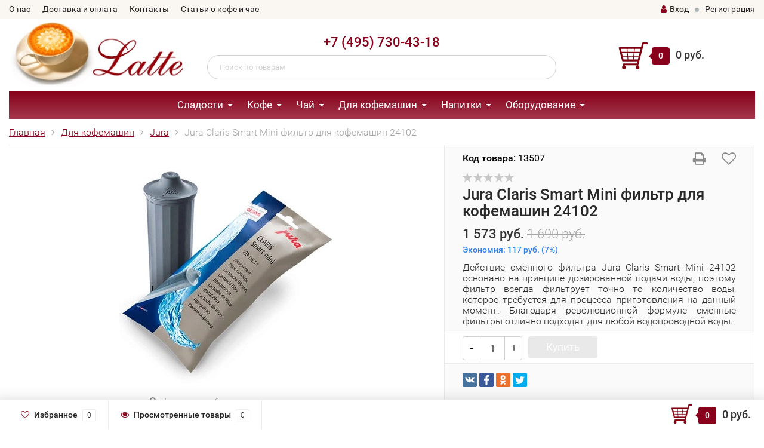

--- FILE ---
content_type: text/html; charset=utf-8
request_url: https://latte.ru/jura-claris-smart-single-mini-kartridzh-24102/
body_size: 11379
content:
<!DOCTYPE html><html lang="ru"><head><meta http-equiv="Content-Type" content="text/html; charset=utf-8"/><title>Jura Claris Smart Mini фильтр для кофемашин 24102</title><meta name="keywords" content="Jura, сменный фильтр Claris Smart Single mini (24102)" /><meta name="description" content="Фильтр Claris Smart Single 24102 поможет вам достичь идеального качества приготовленного кофе, ведь при его использовании фильтрация воды выполняется перед каждым приготовлением, что обеспечивает поддержание неизменно высокого качества воды." /><meta name="viewport" content="width=1280" /><link rel="shortcut icon" href="/favicon.ico" type="image/x-icon"/><!-- CSS style--><link rel="stylesheet" href="/wa-data/public/shop/themes/topshop05112020/style-4.css?2.3.026"/><link rel="stylesheet" href="/wa-data/public/shop/themes/topshop05112020/user.css?2.3.026"/><link rel="stylesheet" href="/wa-data/public/shop/themes/topshop05112020/css/fonts/fonts.css?2.3.0"/><link rel="stylesheet" href="/wa-data/public/shop/themes/topshop05112020/css/font-awesome/css/font-awesome.min.css?2.3.0"/><link rel="stylesheet" href="/wa-data/public/shop/themes/topshop05112020/css/jquery.bxslider.min.css?2.3.0"/><link rel="stylesheet" href="/wa-data/public/shop/themes/topshop05112020/css/owl.carousel.min.css?2.3.0"/><script src="/wa-content/js/jquery/jquery-1.11.1.min.js"></script><script>window.jQuery || document.write('<script src="js/vendor/jquery-1.11.1.min.js"><\/script>')</script><script async src="/wa-content/js/jquery/jquery-migrate-1.2.1.min.js"></script><script defer src="/wa-data/public/shop/themes/topshop05112020/js/owl.carousel.min.js"></script><script defer src="/wa-data/public/shop/themes/topshop05112020/js/jquery.scrollTo.js"></script><script defer src="/wa-content/js/jquery-ui/jquery.ui.core.min.js?v2.3.0"></script><script defer src="/wa-data/public/shop/themes/topshop05112020/js/jquery.ui.widget.min.js?v2.3.0"></script><script defer src="/wa-data/public/shop/themes/topshop05112020/js/jquery.ui.mouse.min.js?v2.3.0"></script><script defer src="/wa-content/js/jquery-ui/jquery.ui.slider.min.js?v2.3.0"></script><script defer src="/wa-data/public/shop/themes/topshop05112020/js/jquery.cookie.js"></script><script defer src="/wa-data/public/shop/themes/topshop05112020/js/lazy.load.js?v8.14.1.39"></script><script defer src="/wa-data/public/shop/themes/topshop05112020/js/jquery.ui.touch-punch.min.js?v8.14.1.39"></script><script defer src="/wa-data/public/shop/themes/topshop05112020/js/jquery.countdownTimer.min.js?v=2.3.0"></script><script defer src="/wa-data/public/shop/themes/topshop05112020/shop.js?2.3.020"></script><script defer src="/wa-data/public/shop/themes/topshop05112020/customscripts.js?2.3.020"></script><!-- plugin hook: 'frontend_head' --><script type="text/javascript">var Ycount = 0; var Ytotal=0; var Ym = true; function yartexCartUpdate(){$.post("/cart/save/",function(data){var Ytotal=data.data.total;  Ycount=data.data.count; $("#cart-total").html(Ytotal); $(".cart-total").html(Ytotal); $(".cart-total-top").html(Ytotal); $(".header_cart-total").html(Ytotal); $(".s-text").html(Ytotal); $(".cart_count").html(Ycount); $(".cart-count").html(Ycount); $("i.cart-count").attr("data-count", Ycount); $(".header_cart-count").html(Ycount); $(".cart-total2").html(Ycount); $(".s-cart-count").html(Ycount); $(".b-cart__count").html(Ycount); $(".cartcount").html(Ycount); $("#short_cart_count").html(Ycount); $(".basket-count").html(Ycount); $("#basket-count").html(Ycount); if ( Ycount == 0 ) { $("#cart").addClass("empty");} if ( Ycount > 0 ) { $("#cart").removeClass("empty");}  $(".cart-count").html(Ycount); Ym = false; });} window.onfocus=yartexCartUpdate; if ( Ym ) {yartexCartUpdate();}</script><meta property="og:type" content="website" />
<meta property="og:title" content="Jura Claris Smart Mini фильтр для кофемашин 24102" />
<meta property="og:description" content="Фильтр Claris Smart Single 24102 поможет вам достичь идеального качества приготовленного кофе, ведь при его использовании фильтрация воды выполняется перед каждым приготовлением, что обеспечивает поддержание неизменно высокого качества воды." />
<meta property="og:image" content="https://latte.ru/wa-data/public/shop/products/00/webp/04/83/68304/images/33070/13507.750x0.webp" />
<meta property="og:url" content="https://latte.ru/jura-claris-smart-single-mini-kartridzh-24102/" />
<meta property="product:price:amount" content="1573" />
<meta property="product:price:currency" content="RUB" />
<script type="text/javascript">
(function(i,s,o,g,r,a,m){i['GoogleAnalyticsObject']=r;i[r]=i[r]||function(){
(i[r].q=i[r].q||[]).push(arguments)},i[r].l=1*new Date();a=s.createElement(o),
m=s.getElementsByTagName(o)[0];a.async=1;a.src=g;m.parentNode.insertBefore(a,m)
})(window,document,'script','//www.google-analytics.com/analytics.js','ga');
ga('create', 'UA-120667139-1', 'auto');
ga('send', 'pageview');

</script></head><body><div class="fix-nav hidden-md-down"><div class="container"><div class="row"><div class="col-lg-3 col-md-3"><div class="phone">(495) 730-43-18</div></div><div class="col-lg-6 col-md-3"><div class="search"><form method="get" action="/search/" data-search="/search/"><input class="livesearch"  id="search" name="query" autocomplete="off" type="text" placeholder="Поиск по товарам" ><button type="submit" class="search_button"><i class="icon-icon_search"></i></button><div class="search-popup"></div></form></div></div><div class="col-lg-3 col-md-3 text-center"><div class="cart-block"><a href="/cart/"><svg class="cart-svg" width="400pt" height="370pt" viewBox="0 0 400 370" version="1.1" xmlns="http://www.w3.org/2000/svg"><path fill="#81000f" opacity="1.00" d=" M 332.42 0.00 L 389.68 0.00 C 395.12 0.58 399.17 5.19 400.00 10.44 L 400.00 14.56 C 399.22 20.01 394.77 25.00 389.03 25.05 C 373.97 25.24 358.90 25.06 343.84 25.13 C 319.71 117.24 295.66 209.36 271.53 301.47 C 270.46 307.48 271.48 313.63 270.85 319.69 C 275.72 322.52 279.95 326.63 282.16 331.89 C 286.72 342.21 284.41 355.30 276.24 363.18 C 272.30 367.10 266.93 369.22 261.50 370.00 L 255.64 370.00 C 249.70 369.19 243.89 366.64 239.86 362.11 C 232.38 353.96 230.55 341.21 235.29 331.24 C 237.55 326.29 241.60 322.38 246.30 319.74 C 246.22 317.93 246.13 316.12 246.04 314.31 C 191.73 314.30 137.41 314.34 83.10 314.29 C 82.97 316.09 82.85 317.90 82.75 319.70 C 87.84 322.59 92.16 326.97 94.34 332.47 C 98.74 343.14 95.96 356.57 87.11 364.14 C 83.32 367.49 78.42 369.23 73.49 370.00 L 67.58 370.00 C 61.66 369.19 55.84 366.67 51.81 362.14 C 44.29 353.99 42.47 341.19 47.23 331.20 C 49.49 326.26 53.56 322.40 58.22 319.72 C 57.95 313.79 58.06 307.86 58.06 301.93 C 57.89 297.07 60.84 292.30 65.27 290.29 C 68.61 288.70 72.42 289.19 76.00 289.11 C 133.65 289.14 191.30 289.11 248.95 289.13 C 251.52 279.45 254.02 269.75 256.57 260.07 C 190.05 260.05 123.54 260.07 57.02 260.06 C 53.33 260.16 49.59 258.68 47.15 255.86 C 44.64 253.19 44.08 249.44 43.17 246.04 C 28.81 190.20 14.35 134.38 0.00 78.54 L 0.00 75.30 C 0.89 69.11 6.54 63.86 12.93 64.25 C 111.21 64.24 209.50 64.26 307.78 64.24 C 312.62 45.86 317.35 27.46 322.23 9.09 C 323.43 4.33 327.72 0.95 332.42 0.00 M 28.57 89.40 C 31.98 102.59 35.38 115.80 38.78 128.99 C 63.42 129.06 88.05 128.89 112.69 128.95 C 111.61 115.76 110.43 102.59 109.34 89.41 C 82.42 89.35 55.49 89.37 28.57 89.40 M 119.38 89.40 C 120.59 102.60 121.52 115.83 122.85 129.01 C 151.16 128.83 179.47 128.89 207.77 128.87 C 209.28 115.72 210.76 102.57 212.29 89.42 C 181.32 89.33 150.35 89.38 119.38 89.40 M 222.38 89.38 C 220.87 102.54 219.39 115.71 217.86 128.87 C 242.20 128.81 266.53 128.79 290.87 128.82 C 294.25 115.66 297.93 102.57 301.08 89.36 C 274.84 89.40 248.61 89.36 222.38 89.38 M 41.32 139.34 C 45.58 154.74 49.35 170.28 53.42 185.74 C 74.80 185.60 96.18 185.78 117.56 185.63 C 116.19 170.12 114.88 154.61 113.58 139.09 C 89.50 139.19 65.38 138.73 41.32 139.34 M 123.62 139.07 C 124.94 154.60 126.28 170.14 127.59 185.68 C 152.19 185.51 176.79 185.80 201.38 185.49 C 202.98 169.98 204.89 154.50 206.62 139.00 C 178.95 139.02 151.29 138.94 123.62 139.07 M 211.37 185.62 C 232.87 185.59 254.38 185.47 275.88 185.63 C 280.28 170.15 284.08 154.50 288.23 138.95 C 264.43 138.89 240.63 139.02 216.82 138.89 C 214.81 154.44 213.22 170.04 211.37 185.62 M 56.01 195.81 C 59.37 208.85 62.74 221.90 66.12 234.94 C 84.65 234.95 103.18 234.92 121.71 234.95 C 120.58 221.87 119.60 208.77 118.30 195.71 C 97.54 195.93 76.77 195.77 56.01 195.81 M 128.46 195.76 C 129.56 208.82 130.67 221.87 131.79 234.93 C 153.08 234.93 174.38 234.97 195.67 234.91 C 197.12 221.83 198.67 208.76 200.13 195.68 C 176.24 195.84 152.35 195.71 128.46 195.76 M 210.23 195.69 C 208.73 208.77 207.23 221.85 205.74 234.93 C 224.87 234.94 244.00 234.94 263.13 234.93 C 266.56 221.86 269.97 208.77 273.40 195.70 C 252.34 195.68 231.29 195.70 210.23 195.69 Z" /></svg><span class="cart-box cart-count">0</span> <span class="cart-total">0 руб.</span></a></div></div></div></div></div><div class="top-line" style="background: #faf6f1"><div class="container"><div class="row"><div class="col-lg-7 col-md-6 col-sm-7 hidden-xs-down clone-top-menu"><ul class="menu-h-top"><li><a href="/about_us/">О нас</a></li><li><a href="/dostavka-i-oplata/">Доставка и оплата</a></li><li><a href="/contacts/">Контакты</a></li><li><a href="/info/">Статьи о кофе и чае</a></li></ul></div><div class="col-lg-5  col-md-6 col-sm-5 col-xs-12 text-lg-right text-md-right text-xs-center"><ul class="menu-h-top auth"><li class="currency"><a href="#" onClick="return false;"></a><ul></ul></li><li class="account"><a href="/login/" rel="nofollow"><i class="fa fa-user"></i>Вход</a></li><li><span></span></li><li><a href="/signup/" rel="nofollow">Регистрация</a></li></ul></div></div></div></div><div class="container"><div class="header"><div class="row to-table"><div class="col-lg-3 col-md-3 text-sm-center text-lg-left text-lg-center text-xs-center to-cell"><div class="logo-fix"><a href="https://latte.ru" rel="nofollow"><img src="/wa-data/public/shop/products/14/webp/data/public/shop/themes/topshop05112020/img/logo.webp" alt="Latte.RU"></a></div></div><div class="col-lg-6 col-md-6 to-cell"><div class="phone text-center"><a href="tel:84957304318" rel="nofollow">+7 (495) 730-43-18</a></div><div class="phone-under-link  text-center hidden-xs-down"></div><div class="search search-show hidden-xs-down"><form method="get" action="/search/" data-search="/search/"><input class="livesearch" id="search" name="query" autocomplete="off" type="text" placeholder="Поиск по товарам" ><button type="submit" class="search_button"><i class="icon-icon_search"></i></button><div class="search-popup"></div></form></div></div><div class="col-lg-3 col-md-3 text-sm-center text-lg-left text-lg-center text-xs-center to-cell"><div class="cart-block hidden-xs-down"><a href="/cart/" rel="nofollow"><svg class="cart-svg" width="400pt" height="370pt" viewBox="0 0 400 370" version="1.1" xmlns="http://www.w3.org/2000/svg"><path fill="#81000f" opacity="1.00" d=" M 332.42 0.00 L 389.68 0.00 C 395.12 0.58 399.17 5.19 400.00 10.44 L 400.00 14.56 C 399.22 20.01 394.77 25.00 389.03 25.05 C 373.97 25.24 358.90 25.06 343.84 25.13 C 319.71 117.24 295.66 209.36 271.53 301.47 C 270.46 307.48 271.48 313.63 270.85 319.69 C 275.72 322.52 279.95 326.63 282.16 331.89 C 286.72 342.21 284.41 355.30 276.24 363.18 C 272.30 367.10 266.93 369.22 261.50 370.00 L 255.64 370.00 C 249.70 369.19 243.89 366.64 239.86 362.11 C 232.38 353.96 230.55 341.21 235.29 331.24 C 237.55 326.29 241.60 322.38 246.30 319.74 C 246.22 317.93 246.13 316.12 246.04 314.31 C 191.73 314.30 137.41 314.34 83.10 314.29 C 82.97 316.09 82.85 317.90 82.75 319.70 C 87.84 322.59 92.16 326.97 94.34 332.47 C 98.74 343.14 95.96 356.57 87.11 364.14 C 83.32 367.49 78.42 369.23 73.49 370.00 L 67.58 370.00 C 61.66 369.19 55.84 366.67 51.81 362.14 C 44.29 353.99 42.47 341.19 47.23 331.20 C 49.49 326.26 53.56 322.40 58.22 319.72 C 57.95 313.79 58.06 307.86 58.06 301.93 C 57.89 297.07 60.84 292.30 65.27 290.29 C 68.61 288.70 72.42 289.19 76.00 289.11 C 133.65 289.14 191.30 289.11 248.95 289.13 C 251.52 279.45 254.02 269.75 256.57 260.07 C 190.05 260.05 123.54 260.07 57.02 260.06 C 53.33 260.16 49.59 258.68 47.15 255.86 C 44.64 253.19 44.08 249.44 43.17 246.04 C 28.81 190.20 14.35 134.38 0.00 78.54 L 0.00 75.30 C 0.89 69.11 6.54 63.86 12.93 64.25 C 111.21 64.24 209.50 64.26 307.78 64.24 C 312.62 45.86 317.35 27.46 322.23 9.09 C 323.43 4.33 327.72 0.95 332.42 0.00 M 28.57 89.40 C 31.98 102.59 35.38 115.80 38.78 128.99 C 63.42 129.06 88.05 128.89 112.69 128.95 C 111.61 115.76 110.43 102.59 109.34 89.41 C 82.42 89.35 55.49 89.37 28.57 89.40 M 119.38 89.40 C 120.59 102.60 121.52 115.83 122.85 129.01 C 151.16 128.83 179.47 128.89 207.77 128.87 C 209.28 115.72 210.76 102.57 212.29 89.42 C 181.32 89.33 150.35 89.38 119.38 89.40 M 222.38 89.38 C 220.87 102.54 219.39 115.71 217.86 128.87 C 242.20 128.81 266.53 128.79 290.87 128.82 C 294.25 115.66 297.93 102.57 301.08 89.36 C 274.84 89.40 248.61 89.36 222.38 89.38 M 41.32 139.34 C 45.58 154.74 49.35 170.28 53.42 185.74 C 74.80 185.60 96.18 185.78 117.56 185.63 C 116.19 170.12 114.88 154.61 113.58 139.09 C 89.50 139.19 65.38 138.73 41.32 139.34 M 123.62 139.07 C 124.94 154.60 126.28 170.14 127.59 185.68 C 152.19 185.51 176.79 185.80 201.38 185.49 C 202.98 169.98 204.89 154.50 206.62 139.00 C 178.95 139.02 151.29 138.94 123.62 139.07 M 211.37 185.62 C 232.87 185.59 254.38 185.47 275.88 185.63 C 280.28 170.15 284.08 154.50 288.23 138.95 C 264.43 138.89 240.63 139.02 216.82 138.89 C 214.81 154.44 213.22 170.04 211.37 185.62 M 56.01 195.81 C 59.37 208.85 62.74 221.90 66.12 234.94 C 84.65 234.95 103.18 234.92 121.71 234.95 C 120.58 221.87 119.60 208.77 118.30 195.71 C 97.54 195.93 76.77 195.77 56.01 195.81 M 128.46 195.76 C 129.56 208.82 130.67 221.87 131.79 234.93 C 153.08 234.93 174.38 234.97 195.67 234.91 C 197.12 221.83 198.67 208.76 200.13 195.68 C 176.24 195.84 152.35 195.71 128.46 195.76 M 210.23 195.69 C 208.73 208.77 207.23 221.85 205.74 234.93 C 224.87 234.94 244.00 234.94 263.13 234.93 C 266.56 221.86 269.97 208.77 273.40 195.70 C 252.34 195.68 231.29 195.70 210.23 195.69 Z" /></svg><span class="cart-box cart-count">0</span> <span class="cart-total">0 руб.</span></a><div class="popup"><div class="loading-cart"></div></div><script>$(function(){$(".cart-block").hover(function () {$('.popup .loading-cart').html("");$('.popup .loading-cart').load('/cart/?'+ Math.random() + ' .cart-popup', function(){$(".loading").remove();$('.cart-product-one .delete').on('click', function () {var tr = $(this).closest('div.cart-product-one');$.post('/cart/delete/', {id : tr.data('id')}, function (response) {tr.slideUp();$(".cart-count").html(response.data.count);$(".cart-total").html(response.data.total);if (response.data.count == 0) {$(".popup-total").remove();$(".empty").show();}}, "json");return false;});});});});</script></div></div></div></div></div><!-- Catalog navigation --><div class="container  hidden-md-down"><!-- shop categories --><div class="container-menu-h"><ul class="menu-h"><li class="tree"><a href="/category/sladosti/">Сладости</a><ul><li><a href="/category/sladosti/chocolaterie-carre/">CHOCOLATERIE CARRE </a></li><li><a href="/category/sladosti/ameri/">Ameri </a></li><li><a href="/category/sladosti/anthon-berg/">Anthon Berg </a></li><li><a href="/category/sladosti/carstens/">Carstens </a></li><li><a href="/category/sladosti/chocmod/">Chocmod </a></li><li><a href="/category/sladosti/duc-do/">Duc d'O </a></li><li><a href="/category/sladosti/feletti/">Feletti </a></li><li><a href="/category/sladosti/ferrero/">Ferrero </a></li><li><a href="/category/sladosti/guylian/">Guylian </a></li><li><a href="/category/sladosti/lindt/">Lindt </a></li><li><a href="/category/sladosti/marchand/">MarChand </a></li><li><a href="/category/sladosti/merci/">Merci </a></li><li><a href="/category/sladosti/raffaello/">Raffaello </a></li><li><a href="/category/sladosti/reber-mozart/">Reber Mozart </a></li><li><a href="/category/sladosti/socado/">Socado </a></li><li><a href="/category/sladosti/sorini/">Sorini </a></li><li><a href="/category/sladosti/tatawa/">Tatawa </a></li></ul></li><li class="tree"><a href="/category/kofe/">Кофе</a><ul><li><a href="/category/kofe/arcaffe/">Arcaffe </a></li><li><a href="/category/kofe/black-professional/">Black Professional </a></li><li><a href="/category/kofe/bristot/">Bristot </a></li><li><a href="/category/kofe/danesi/">Danesi </a></li><li><a href="/category/kofe/davidoff/">Davidoff </a></li><li><a href="/category/kofe/cafe-esmeralda_1/">Esmeralda </a></li><li><a href="/category/kofe/illy/">Illy </a></li><li><a href="/category/kofe/jacobs/">Jacobs </a></li><li><a href="/category/kofe/kimbo/">Kimbo </a></li><li><a href="/category/kofe/lavazza/">Lavazza </a></li><li><a href="/category/kofe/le-piantagioni/">Le Piantagioni </a></li><li><a href="/category/kofe/lofbergs/">Lofbergs </a></li><li><a href="/category/kofe/mehmet-efendi/">Mehmet Efendi </a></li><li><a href="/category/kofe/melitta/">Melitta </a></li><li><a href="/category/kofe/molinari/">Molinari </a></li><li><a href="/category/kofe/movenpick/">Movenpick </a></li><li><a href="/category/kofe/pellini/">Pellini </a></li><li><a href="/category/kofe/samba-cafe-brasil/">Samba Cafe Brasil </a></li><li><a href="/category/kofe/segafredo/">Segafredo </a></li><li><a href="/category/kofe/tempelmann/">Tempelmann </a></li><li><a href="/category/kofe/vergnano/">Vergnano </a></li></ul></li><li class="tree"><a href="/category/chay/">Чай</a><ul><li><a href="/category/chay/belvedere/">Belvedere </a></li><li><a href="/category/chay/dammann/">Dammann </a></li><li><a href="/category/chay/newby/">Newby </a></li><li><a href="/category/chay/riche-natur/">Riche Natur </a></li><li><a href="/category/chay/ronnefeldt/">Ronnefeldt </a></li><li><a href="/category/chay/tea-tang/">Tea Tang </a></li><li><a href="/category/chay/betjemanbarton/">Betjeman&amp;Barton </a></li></ul></li><li class="tree"><a href="/category/dlya-kofemashin/">Для кофемашин</a><ul><li><a href="/category/dlya-kofemashin/delonghi_1/">Delonghi </a></li><li><a href="/category/dlya-kofemashin/bosch/">Bosch </a></li><li><a href="/category/dlya-kofemashin/jura/">Jura </a></li><li><a href="/category/dlya-kofemashin/melitta/">Melitta </a></li><li><a href="/category/dlya-kofemashin/oks1110/">OKS </a></li><li><a href="/category/dlya-kofemashin/philips-saeco/">Philips Saeco </a></li><li><a href="/category/dlya-kofemashin/siemens/">Siemens </a></li></ul></li><li class="tree"><a href="/category/napitki/">Напитки</a><ul><li><a href="/category/napitki/mehmet-efendi/">Mehmet Efendi </a></li><li><a href="/category/napitki/bristot/">Bristot </a></li><li><a href="/category/napitki/danesi/">Danesi </a></li><li><a href="/category/napitki/molinari/">Molinari </a></li></ul></li><li class="tree"><a href="/category/oborudovanie/">Оборудование</a><ul><li><a href="/category/oborudovanie/bialetti/">Bialetti </a></li><li><a href="/category/oborudovanie/jura/">Jura </a></li><li><a href="/category/oborudovanie/morenita/">Morenita </a></li></ul></li><!-- plugin hook: 'frontend_nav' --></ul></div></div><div class="container hidden-lg-up"><div class="container-menu-h"><div class="xs-menu"><ul><li><a href="#" class="show-xs-menu"><i class="fa fa-bars"></i> Каталог товаров</a></li><li class="search hidden-sm-up"><a href="#"><i class="fa fa-search"></i></a></li></ul></div></div><div class="xs-menu-overlay"><ul class="clone-xs-menu"><li><div class="title">Каталог товаров</div><div class="close-block"><a href="#" class="dialog-close">&times;</a></div></li></ul></div></div><!-- Page breadcrumbs --><div class="container container-background"><!-- plugin hook: 'frontend_header' -->

<script src="/wa-data/public/shop/themes/topshop05112020/js/jquery.fancybox.pack.js"></script>
<script src="/wa-data/public/shop/themes/topshop05112020/js/jquery.fancybox-thumbs.js"></script>
<link rel="stylesheet" href="/wa-data/public/shop/themes/topshop05112020/css/jquery.fancybox.css?2.3.0"/>
<div class="product" itemscope itemtype="http://schema.org/Product">
<div class="breadcrumbs"><ul><li><a href="https://latte.ru">Главная</a></li><li><a href="/category/dlya-kofemashin/">Для кофемашин</a></li><li><a href="/category/dlya-kofemashin/jura/">Jura</a></li><li>Jura Claris Smart Mini фильтр для кофемашин 24102</li></ul></div>
<div class="row product-margin product-visible" style="table-layout: fixed;">
<div class="col-lg-7 col-md-7 col-sm-7 col-xs-12">


<div class="product-gallery text-center">
<!-- Big foto -->
<div class="image" data-number="1" id="product-core-image">

<a href="/wa-data/public/shop/products/00/webp/04/83/68304/images/33070/13507.970.webp" title="Jura Claris Smart Mini фильтр для кофемашин 24102"><img itemprop="image" id="product-image" alt="Jura Claris Smart Mini фильтр для кофемашин 24102" title="Jura Claris Smart Mini фильтр для кофемашин 24102" src="/wa-data/public/shop/products/00/webp/04/83/68304/images/33070/13507.600.webp"></a>
<div id="switching-image" style="display: none;"></div>
<div class="image-hint"><i class="fa fa-search"></i> Нажмите на изображение для увеличения</div>
</div>
<!-- Preview list -->
</div>
</div>
<div class="col-lg-5 col-md-5 col-sm-5 col-xs-12">
<div class="icons-compare-favorite">
<span class="compare-favorite-icon"><a href="#" data-product="68304" class="favorite-link"><i class="fa fa-heart-o"></i></a></span>
</div>
<div class="icons-print">
<span class="print-btn"><a href="#" id="print-btn" onclick="javascript:(print());"><i class="fa fa-print"></i></a></span>
</div>
<!-- Product ID -->
<div class="articul"><span style="font-family: 'Roboto-Medium', Arial, serif;">Код товара:</span> 13507</div>
<div class="rating-block">
<i class="icon16 star-empty"></i><i class="icon16 star-empty"></i><i class="icon16 star-empty"></i><i class="icon16 star-empty"></i><i class="icon16 star-empty"></i>
</div>
<h1 class="name"><span itemprop="name">Jura Claris Smart Mini фильтр для кофемашин 24102</span></h1>
<form id="cart-form" method="post" action="/cart/add/" class="flexdiscount-product-form">
<!-- stock info -->
<div class="add2cart">
<span data-price="1573" class="price nowrap">1 573 руб.</span> <s class="compare-at-price nowrap"> 1 690 руб. </s>
<div class="saving">Экономия: <span class="pricenum">117 руб.</span> (<span class="pricepercent">7%</span>)</div>
</div>
<!-- product summary -->
<p class="summary" itemprop="description">Действие сменного фильтра Jura Claris Smart Mini 24102 основано на принципе дозированной подачи воды, поэтому фильтр всегда фильтрует точно то количество воды, которое требуется для процесса приготовления на данный момент. Благодаря революционной формуле сменные фильтры отлично подходят для любой водопроводной воды.</p><!-- FLAT SKU LIST selling mode -->

<div itemprop="offers" itemscope itemtype="http://schema.org/Offer">
<meta itemprop="price" content="1573">
<meta itemprop="priceCurrency" content="RUB">
<link itemprop="availability" href="http://schema.org/Discontinued" />
<input name="sku_id" type="hidden" value="70022">
</div>
<div class="purchase">
<div class="cart priceblock" id="cart-flyer">
<!-- price -->
<div class="add2cart cart-group">
<div class="select_quantity">
<div class="input-group spinner">
<a href="#" class="spin-down dec_cart" rel="nofollow">-</a>
<input type="text" class="form-control text-center select_input_cart" name="quantity" value="1" autocomplete="off">
<a href="#" class="spin-up inc_cart" rel="nofollow">+</a>
</div>
</div>
<div class="add2cart-button">
<input type="hidden" name="product_id" value="68304">
<button type="submit" class="btn btn-primary gray disabled" disabled="disabled">Купить</button>
</div>
</div>
</div>
<!-- plugin hook: 'frontend_product.cart' -->

</div>
</form>
<!-- plugin hook: 'frontend_product.block_aux' -->

<div class="aux">
</div>
<!-- Social icon -->
<div class="share-social">
<script src="/wa-data/public/site/js/es5-shims.min.js"></script><script src="/wa-data/public/site/js/share.js"></script><div class="ya-share2" data-services="vkontakte,facebook,odnoklassniki,twitter"></div>
</div>
<!-- categories -->
<div class="sub">
Производитель: <a href="/category/dlya-kofemashin/jura/" rel="nofollow">Jura</a> </div>
<!-- tags -->
</div>
</div>
<!-- fix product -->
<!-- product internal nav -->
<ul class="product-nav hidden-xs-down">
<li class="selected" data-link="description"><a href="/jura-claris-smart-single-mini-kartridzh-24102/">Обзор</a></li>
<li data-link="reviews" class="review-scroll"><a href="/jura-claris-smart-single-mini-kartridzh-24102/reviews/">Отзывы <span class="reviews-count">0</span> </a></li>
<!-- plugin hook: 'frontend_product.menu' -->

</ul>
<!-- product internal nav -->
<div class="panel-group" id="accordion">
<div class="panel panel-default">
<div class="panel-heading selected hidden-sm-up">
<div class="panel-title">
<a class="collapsed" data-link="description" href="#description" rel="nofollow">
Описание
</a>
</div>
</div>
<div id="description" class="panel-collapse collapse in product-tabs">
<div class="panel-body">
<div class="row">
<div class="col-lg-6 col-md-6 col-sm-6 col-xs-12">Действие сменного фильтра Jura Claris Smart Mini 24102 основано на принципе дозированной подачи воды, поэтому фильтр всегда фильтрует точно то количество воды, которое требуется для процесса приготовления на данный момент. Для осуществления взаимодействия фильтра и автоматической кофемашины компания JURA использует современную RFID-технологию. Каждая кофемашина с интеллектуальной системой подачи воды автоматически распознает наличие фильтра, автоматически переключается на режим фильтрации и запускает процесс промывки. Если рабочий ресурс фильтра почти исчерпан, автоматическая кофемашина уведомляет о скорой необходимости замены фильтра. Если этого не происходит, то она активирует режим удаления известковых отложений.
</div>
<div class="col-lg-5 col-md-5 col-sm-5 col-xs-12 offset-lg-1 offset-md-1 offset-sm-1">
<dl class="expand-content">
<dt>Код товара</dt>
<dd>
13507
</dd>
<dt>Производитель</dt>
<dd>
Jura (Юра)
</dd>
<dt>Тип</dt>
<dd>
Фильтр для воды
</dd>
<dt>Категория</dt>
<dd>
Расходники
</dd>
<dt>Назначение</dt>
<dd>
фильтрация воды
</dd>
<dt>Страна производства</dt>
<dd>
Швейцария
</dd>
</dl>
</div>
</div>
</div>
</div>
</div>
<div class="panel panel-default">
<div class="panel-heading  hidden-sm-up">
<div class="panel-title">
<a class="collapsed" data-link="reviews" href="#reviews" rel="nofollow">
Отзывы (<span class="reviews-count">0</span>)
</a>
</div>
</div>
<div id="reviews" class="panel-collapse collapse  product-tabs">
<div class="panel-body">
<!-- Review -->
<div class="loading"><img src="/wa-data/public/shop/themes/topshop05112020/img/loading.gif" alt="Loading..."></div>
<div class="review-block"></div>
<script>
$.ajax({
url: "/jura-claris-smart-single-mini-kartridzh-24102/reviews/",
success: function(data) {
$(".loading").remove();
$('.review-block').append($(data).find('.ajax-load-review').html());
}});
</script>
</div>
</div>
</div>
<!-- plugin hook: 'frontend_product.menu' -->

</div>
<div class="product-nav-block">
<!-- plugin hook: 'frontend_product.block' -->

</div>
<!-- RELATED PRODUCTS -->
<div class="related">
<div class="h3 text-center">Покупатели, которые приобрели Jura Claris Smart Mini фильтр для кофемашин 24102, также купили
</div>
<div class="row container-catalog main-slider-product-home">
<div class="adaptive col-lg-5 col-md-4 col-sm-6 col-xs-12 fly-to-cart flexdiscount-product-wrap hover-active"  ><div class="thumbnail-catalog one-product"><form class="flexdiscount-product-form" data-preview="/lavazza-gold-selection-kofe-v-zernakh-1-kg/?cart=1"  method="post" action="/cart/add/"><input type="hidden" name="product_id" value="46943"><div class="badge-block"></div><div class="image-block"><div class="zoom-image"><a href="/lavazza-gold-selection-kofe-v-zernakh-1-kg/" title="Lavazza Gold Selection кофе в зернах 1 кг &ndash;  Оригинальный кофе Lavazza, официально поставляемый в Россию! Знак ЕАС! 

Lavazza Gold Selection, кофе в зернах, 100% арабика, 1 кг., пакет

Кофе Lavazza Gold Selection - прекрасный выбор для любителей стопроцентной арабики. Приятный вкус с легкой кислинкой, благородный аромат."><img alt="Lavazza Gold Selection кофе в зернах 1 кг" class="main-photo" title="Lavazza Gold Selection кофе в зернах 1 кг" src="/wa-data/public/shop/products/00/webp/43/69/46943/images/32267/7882.200.webp"></a></div></div><div class="caption"><div class="name"><a href="/lavazza-gold-selection-kofe-v-zernakh-1-kg/" >Lavazza Gold Selection кофе в зернах 1 кг</a></div><div class="description"  style="display: none">Оригинальный кофе Lavazza, официально поставляемый в Россию! Знак ЕАС! 

Lavazza Gold Selection, кофе в зернах, 100% арабика, 1 кг., пакет

Кофе Lavazza Gold Selection - прекрасный выбор для любителей стопроцентной арабики. Приятный вкус с легкой кислинкой, благородный аромат.</div><div class="status"><div class="rating-big"><a href="/lavazza-gold-selection-kofe-v-zernakh-1-kg/#review" rel="nofollow"><i class="icon16 star-empty"></i><i class="icon16 star-empty"></i><i class="icon16 star-empty"></i><i class="icon16 star-empty"></i><i class="icon16 star-empty"></i> (0)</a></div><div class="availability"><div class="compare-favorite"><span class="compare-favorite-icon"><a href="#" data-product="46943" class="favorite-link" rel="nofollow"><i class="fa fa-heart-o"></i></a></span></div></div></div><div class="offers"><div class="bottom-block thumbs_type2"><div class="price"><span>3 660 руб.</span></div><div class="add-to-cart"><div class="text-center"><a href="#" data-url="/cart/add/" data-product_id="46943" class="btn btn-primary addtocart" rel="nofollow"></a></div></div></div></div></div></form></div></div><div class="adaptive col-lg-5 col-md-4 col-sm-6 col-xs-12 fly-to-cart flexdiscount-product-wrap hover-active"  ><div class="thumbnail-catalog one-product"><form class="flexdiscount-product-form" data-preview="/lavazza-top-class-kofe-v-zernakh-1-kg/?cart=1"  method="post" action="/cart/add/"><input type="hidden" name="product_id" value="47541"><div class="badge-block"></div><div class="image-block"><div class="zoom-image"><a href="/lavazza-top-class-kofe-v-zernakh-1-kg/" title="Lavazza Top Class кофе в зернах 1 кг &ndash;  Оригинальный кофе Lavazza, официально поставляемый в Россию! Знак ЕАС! 

Lavazza Top Class, кофе в зернах, 90% арабика, 10% робуста - смесь лучших сортов арабики  из Южной Америки и азиатской робусты. Мягкий приятный вкус."><img alt="Lavazza Top Class кофе в зернах 1 кг" class="main-photo" title="Lavazza Top Class кофе в зернах 1 кг" src="/wa-data/public/shop/products/00/webp/41/75/47541/images/32265/7880.200.webp"></a></div></div><div class="caption"><div class="name"><a href="/lavazza-top-class-kofe-v-zernakh-1-kg/" >Lavazza Top Class кофе в зернах 1 кг</a></div><div class="description"  style="display: none">Оригинальный кофе Lavazza, официально поставляемый в Россию! Знак ЕАС! 

Lavazza Top Class, кофе в зернах, 90% арабика, 10% робуста - смесь лучших сортов арабики  из Южной Америки и азиатской робусты. Мягкий приятный вкус.</div><div class="status"><div class="rating-big"><a href="/lavazza-top-class-kofe-v-zernakh-1-kg/#review" rel="nofollow"><i class="icon16 star-empty"></i><i class="icon16 star-empty"></i><i class="icon16 star-empty"></i><i class="icon16 star-empty"></i><i class="icon16 star-empty"></i> (0)</a></div><div class="availability"><div class="compare-favorite"><span class="compare-favorite-icon"><a href="#" data-product="47541" class="favorite-link" rel="nofollow"><i class="fa fa-heart-o"></i></a></span></div></div></div><div class="offers"><div class="bottom-block thumbs_type2"><div class="price"><span>3 319 руб.</span></div><div class="add-to-cart"><div class="text-center"><a href="#" data-url="/cart/add/" data-product_id="47541" class="btn btn-primary addtocart" rel="nofollow"></a></div></div></div></div></div></form></div></div><div class="adaptive col-lg-5 col-md-4 col-sm-6 col-xs-12 fly-to-cart flexdiscount-product-wrap hover-active"  ><div class="thumbnail-catalog one-product"><form class="flexdiscount-product-form" data-preview="/jura-tabletki-dlya-chistki-ot-kofeynykh-masel-gidrosistemy-kofemashin-25-sht-25045/?cart=1"  method="post" action="/cart/add/"><input type="hidden" name="product_id" value="70783"><div class="badge-block"></div><div class="image-block"><div class="zoom-image"><a href="/jura-tabletki-dlya-chistki-ot-kofeynykh-masel-gidrosistemy-kofemashin-25-sht-25045/" title="Jura таблетки для чистки от кофейных масел гидросистемы кофемашин 25 шт 25045 &ndash;  Jura таблетка для чистки гидросистемы 25 шт 25045. 

Таблетки Jura (25045) для чистки от кофейных масел, чистки заварного механизма, чистки гидростистемы. Чистящие таблетки специально разработаны для кофемашин Jura. Новые таблетки имеют 3-х фазную систему очистки. Одной упаковки хватает на 25 чисток. Вес 1 таблетки 3,5 грамма."><img alt="Jura таблетки для чистки от кофейных масел гидросистемы кофемашин 25 шт 25045" class="main-photo" title="Jura таблетки для чистки от кофейных масел гидросистемы кофемашин 25 шт 25045" src="/wa-data/public/shop/products/00/webp/83/07/70783/images/34148/13936.200.webp"></a></div></div><div class="caption"><div class="name"><a href="/jura-tabletki-dlya-chistki-ot-kofeynykh-masel-gidrosistemy-kofemashin-25-sht-25045/" >Jura таблетки для чистки от кофейных масел гидросистемы к...</a></div><div class="description"  style="display: none">Jura таблетка для чистки гидросистемы 25 шт 25045. 

Таблетки Jura (25045) для чистки от кофейных масел, чистки заварного механизма, чистки гидростистемы. Чистящие таблетки специально разработаны для кофемашин Jura. Новые таблетки имеют 3-х фазную систему очистки. Одной упаковки хватает на 25...</div><div class="status"><div class="rating-big"><a href="/jura-tabletki-dlya-chistki-ot-kofeynykh-masel-gidrosistemy-kofemashin-25-sht-25045/#review" rel="nofollow"><i class="icon16 star-empty"></i><i class="icon16 star-empty"></i><i class="icon16 star-empty"></i><i class="icon16 star-empty"></i><i class="icon16 star-empty"></i> (0)</a></div><div class="availability"><div class="compare-favorite"><span class="compare-favorite-icon"><a href="#" data-product="70783" class="favorite-link" rel="nofollow"><i class="fa fa-heart-o"></i></a></span></div></div></div><div class="offers"><div class="bottom-block thumbs_type2"><div class="price"><span>5 550 руб.</span></div><div class="add-to-cart"><div class="text-center"><a href="#" data-url="/cart/add/" data-product_id="70783" class="btn btn-primary addtocart" rel="nofollow"></a></div></div></div></div></div></form></div></div>
</div>
</div>
</div>
<script>
( function($) {
zoomtype = false;
$.getScript("/wa-data/public/shop/themes/topshop05112020/product.js?v3.5.1", function() {
$(".stocks").show();
if (typeof Product === "function") {
new Product('#cart-form', { currency: {"code":"RUB","sign":"\u0440\u0443\u0431.","sign_html":"<span class=\"ruble\">\u20bd<\/span>","sign_position":1,"sign_delim":" ","decimal_point":",","frac_digits":"2","thousands_sep":" "}
    , skus: {"70022":{"id":"70022","product_id":"68304","id_1c":"ffd6de02-830d-11eb-be74-484d7ee2e48b","sku":"13507","sort":"1","name":"","image_id":null,"price":"1573","primary_price":1573,"purchase_price":0,"compare_price":"1690","count":302,"available":"0","dimension_id":null,"file_name":"","file_size":"0","file_description":null,"virtual":"0","stock":[],"unconverted_currency":"RUB","currency":"RUB","frontend_price":"1573","unconverted_price":1573,"frontend_compare_price":"1690","unconverted_compare_price":1690,"original_price":"1573","original_compare_price":"1690","features":{"e0ad12c6_5eb0_11e8_ab5f_00155d00e691":"13507","d2f78d7b_6582_11e8_ab5f_00155d00e691":"Jura (\u042e\u0440\u0430)","fb45baeb_644d_11e8_ab5f_00155d00e691":"\u0424\u0438\u043b\u044c\u0442\u0440 \u0434\u043b\u044f \u0432\u043e\u0434\u044b","ed03e24f_644d_11e8_ab5f_00155d00e691":"\u0420\u0430\u0441\u0445\u043e\u0434\u043d\u0438\u043a\u0438","f4b46f83_644d_11e8_ab5f_00155d00e691":"\u0444\u0438\u043b\u044c\u0442\u0440\u0430\u0446\u0438\u044f \u0432\u043e\u0434\u044b","c589dce1_5eb0_11e8_ab5f_00155d00e691":"\u0428\u0432\u0435\u0439\u0446\u0430\u0440\u0438\u044f"}}}
})
}
});
})(jQuery);
</script></div><!-- Footer --><div class="footer"><div class="container"><div class="row"><div class="col-lg-3 col-xs-12 col-sm-4"><img src="/wa-data/public/shop/products/14/webp/data/public/shop/themes/topshop05112020/img/logo_footer.webp" alt="Latte.RU" class="logo hidden-xs-down"><div class="address  hidden-xs-down">121351, г. Москва, <br>
ул. Молодогвардейская, д. 54 <br><a href="tel:84957304318" rel="nofollow">+7 (495) 730-43-18</a><br>
 (многоканальный) </div></div><div class="col-lg-3 col-xs-12 col-sm-4"><div class="h5  hidden-xs-down">Информация </div><ul class="menu-h-footer">
<li><a href="/about_us/" rel="nofollow">О нас</a></li>
<li><a href="/contacts/" rel="nofollow">Контакты</a></li>
<li><a href="/about_us/konfidentsialnost/" rel="nofollow">Конфиденциальность</a></li>
<li><a href="/about_us/usloviya-zakaza/" rel="nofollow">Условия заказа</a></li>
<li><a href="/sitemap/">Карта сайта</a></li>
</ul></div><div class="col-lg-3 col-xs-12 col-sm-4"><div class="h5  hidden-xs-down">Покупателям</div><ul class="menu-h-footer"> 
<li><a href="/my/orders/" rel="nofollow">Личный Кабинет</a></li>
<li><a href="/about_us/razmeshchenie-zakazov/">Размещение заказов</a></li>
  <li><a href="/about_us/obsluzhivanie-korporativnykh-klientov/">Обслуживание корпоративных клиентов</a></li> 
<li><a href="/about_us/garantiynoe-obsluzhivanie/">Гарантийное обслуживание</a></li>
<li><a href="/about_us/chasto-zadavaemye-voprosy/">Часто задаваемые вопросы</a></li>
<li><a href="/info/">Статьи о кофе и чае</a></li>
</div><div class="col-lg-3 col-xs-12 col-sm-4 payment-footer"><div class="h5  hidden-xs-down">Мы в социальных сетях</div><div class="social  hidden-xs-down"><a href="https://vk.com/latteru" target="_blank"><img src="/wa-data/public/shop/products/14/webp/data/public/shop/themes/topshop05112020/img/vk.webp"></a><a href="https://ok.ru/latteru1" target="_blank"><img src="/wa-data/public/shop/products/14/webp/data/public/shop/themes/topshop05112020/img/ok.webp"></a></div><div class="address hidden-sm-up">121351, г. Москва, <br>
ул. Молодогвардейская, д. 54 <br><a href="tel:84957304318" rel="nofollow">+7 (495) 730-43-18</a><br>
 (многоканальный) </div><div class="h5 hidden-xs-down">Мы принимаем карты</div><div class="payment-icons"><img src="/wa-data/public/shop/products/14/webp/data/public/shop/themes/topshop05112020/img/plat5.webp" alt=""></div><!-- Counters --></div></div></div><div class="container"><div class="copyright"><div>Copyright ® 2005-2026 Latte.RU Интернет-магазин - кофе, чай, шоколад, конфеты и кофемашины. Все права защищены</div></div></div></div><!-- Yandex.Metrika counter -->
<script async type="text/javascript" >
	(function (d, w, c) {
		(w[c] = w[c] || []).push(function() {
			try {
				w.yaCounter44743099 = new Ya.Metrika({
					id:44743099,
					clickmap:true,
					trackLinks:true,
					accurateTrackBounce:true,
					webvisor:true
				});
			} catch(e) { }
		});

		var n = d.getElementsByTagName("script")[0],
			s = d.createElement("script"),
			f = function () { n.parentNode.insertBefore(s, n); };
		s.type = "text/javascript";
		s.async = true;
		s.src = "https://mc.yandex.ru/metrika/watch.js";

		if (w.opera == "[object Opera]") {
			d.addEventListener("DOMContentLoaded", f, false);
		} else { f(); }
	})(document, window, "yandex_metrika_callbacks");
</script>
<noscript><div><img src="https://mc.yandex.ru/watch/44743099" style="position:absolute; left:-9999px;" alt="" /></div></noscript>
<!-- /Yandex.Metrika counter --><div class="scroll-top-wrapper"><span class="scroll-top-inner"><i class="fa fa-sort-asc"></i></span></div><div id="dialog" class="dialog"><div class="dialog-background"></div><div class="dialog-window"><div class="dialog-cart"></div></div></div><div id="alert" class="alert"><div class="alert-background"></div><div class="alert-window"><div class="alert-cart"></div></div></div><!-- bottom bar --><div class="bottom-bar"><div class="container"><div class="row"><div class="col-lg-9 col-sm-7 col-xs-12"><ul class="inline"><li class="favorite_blink"><a rel="nofollow" href="/search/?view=favorite"><i class="fa fa-heart-o"></i>  <span class="hidden-md-down">Избранное</span> <span class="favorite_count">0</span><strong class="hint hidden-sm-up">избранное</strong></a></li><li><a rel="nofollow" href="/search/?view=seen"><i class="fa fa-eye"></i> <span class="hidden-md-down">Просмотренные товары</span> <span class="view_count">0</span><strong class="hint hidden-sm-up">вы смотрели</strong></a></li><li class="hidden-sm-up mobile-cart-fly"><a rel="nofollow" href="/cart/"><i class="fa fa-shopping-cart"></i> <span class="cart-count">0</span><strong class="hint hidden-sm-up">корзина</strong></a></li></ul></div><div class="col-lg-3  col-sm-5  col-xs-5 cart text-right hidden-xs-down"><div class="cart-block hidden-xs-down"><a rel="nofollow" href="/cart/"><img src="/wa-data/public/shop/products/14/webp/data/public/shop/themes/topshop05112020/img/cart.webp" style="width: 35px;max-height:35px;">  <span class="cart-box cart-count">0</span> <span class="cart-total">0 руб.</span></a></div></div></div></div></div></body></html>

--- FILE ---
content_type: text/html; charset=utf-8
request_url: https://latte.ru/jura-claris-smart-single-mini-kartridzh-24102/reviews/
body_size: 7326
content:
<!DOCTYPE html><html lang="ru"><head><meta http-equiv="Content-Type" content="text/html; charset=utf-8"/><title>Jura Claris Smart Mini фильтр для кофемашин 24102 отзывы</title><meta name="keywords" content="Jura, сменный фильтр Claris Smart Single mini (24102), Отзывы" /><meta name="description" content="Фильтр Claris Smart Single 24102 поможет вам достичь идеального качества приготовленного кофе, ведь при его использовании фильтрация воды выполняется перед каждым приготовлением, что обеспечивает поддержание неизменно высокого качества воды." /><meta name="robots" content="noindex, nofollow"><meta name="viewport" content="width=1280" /><link rel="shortcut icon" href="/favicon.ico" type="image/x-icon"/><!-- CSS style--><link rel="stylesheet" href="/wa-data/public/shop/themes/topshop05112020/style-4.css?2.3.026"/><link rel="stylesheet" href="/wa-data/public/shop/themes/topshop05112020/user.css?2.3.026"/><link rel="stylesheet" href="/wa-data/public/shop/themes/topshop05112020/css/fonts/fonts.css?2.3.0"/><link rel="stylesheet" href="/wa-data/public/shop/themes/topshop05112020/css/font-awesome/css/font-awesome.min.css?2.3.0"/><link rel="stylesheet" href="/wa-data/public/shop/themes/topshop05112020/css/jquery.bxslider.min.css?2.3.0"/><link rel="stylesheet" href="/wa-data/public/shop/themes/topshop05112020/css/owl.carousel.min.css?2.3.0"/><script src="/wa-content/js/jquery/jquery-1.11.1.min.js"></script><script>window.jQuery || document.write('<script src="js/vendor/jquery-1.11.1.min.js"><\/script>')</script><script async src="/wa-content/js/jquery/jquery-migrate-1.2.1.min.js"></script><script defer src="/wa-data/public/shop/themes/topshop05112020/js/owl.carousel.min.js"></script><script defer src="/wa-data/public/shop/themes/topshop05112020/js/jquery.scrollTo.js"></script><script defer src="/wa-content/js/jquery-ui/jquery.ui.core.min.js?v2.3.0"></script><script defer src="/wa-data/public/shop/themes/topshop05112020/js/jquery.ui.widget.min.js?v2.3.0"></script><script defer src="/wa-data/public/shop/themes/topshop05112020/js/jquery.ui.mouse.min.js?v2.3.0"></script><script defer src="/wa-content/js/jquery-ui/jquery.ui.slider.min.js?v2.3.0"></script><script defer src="/wa-data/public/shop/themes/topshop05112020/js/jquery.cookie.js"></script><script defer src="/wa-data/public/shop/themes/topshop05112020/js/lazy.load.js?v8.14.1.39"></script><script defer src="/wa-data/public/shop/themes/topshop05112020/js/jquery.ui.touch-punch.min.js?v8.14.1.39"></script><script defer src="/wa-data/public/shop/themes/topshop05112020/js/jquery.countdownTimer.min.js?v=2.3.0"></script><script defer src="/wa-data/public/shop/themes/topshop05112020/shop.js?2.3.020"></script><script defer src="/wa-data/public/shop/themes/topshop05112020/customscripts.js?2.3.020"></script><!-- plugin hook: 'frontend_head' --><script type="text/javascript">var Ycount = 0; var Ytotal=0; var Ym = true; function yartexCartUpdate(){$.post("/cart/save/",function(data){var Ytotal=data.data.total;  Ycount=data.data.count; $("#cart-total").html(Ytotal); $(".cart-total").html(Ytotal); $(".cart-total-top").html(Ytotal); $(".header_cart-total").html(Ytotal); $(".s-text").html(Ytotal); $(".cart_count").html(Ycount); $(".cart-count").html(Ycount); $("i.cart-count").attr("data-count", Ycount); $(".header_cart-count").html(Ycount); $(".cart-total2").html(Ycount); $(".s-cart-count").html(Ycount); $(".b-cart__count").html(Ycount); $(".cartcount").html(Ycount); $("#short_cart_count").html(Ycount); $(".basket-count").html(Ycount); $("#basket-count").html(Ycount); if ( Ycount == 0 ) { $("#cart").addClass("empty");} if ( Ycount > 0 ) { $("#cart").removeClass("empty");}  $(".cart-count").html(Ycount); Ym = false; });} window.onfocus=yartexCartUpdate; if ( Ym ) {yartexCartUpdate();}</script><script type="text/javascript">
(function(i,s,o,g,r,a,m){i['GoogleAnalyticsObject']=r;i[r]=i[r]||function(){
(i[r].q=i[r].q||[]).push(arguments)},i[r].l=1*new Date();a=s.createElement(o),
m=s.getElementsByTagName(o)[0];a.async=1;a.src=g;m.parentNode.insertBefore(a,m)
})(window,document,'script','//www.google-analytics.com/analytics.js','ga');
ga('create', 'UA-120667139-1', 'auto');
ga('send', 'pageview');

</script></head><body><div class="fix-nav hidden-md-down"><div class="container"><div class="row"><div class="col-lg-3 col-md-3"><div class="phone">(495) 730-43-18</div></div><div class="col-lg-6 col-md-3"><div class="search"><form method="get" action="/search/" data-search="/search/"><input class="livesearch"  id="search" name="query" autocomplete="off" type="text" placeholder="Поиск по товарам" ><button type="submit" class="search_button"><i class="icon-icon_search"></i></button><div class="search-popup"></div></form></div></div><div class="col-lg-3 col-md-3 text-center"><div class="cart-block"><a href="/cart/"><svg class="cart-svg" width="400pt" height="370pt" viewBox="0 0 400 370" version="1.1" xmlns="http://www.w3.org/2000/svg"><path fill="#81000f" opacity="1.00" d=" M 332.42 0.00 L 389.68 0.00 C 395.12 0.58 399.17 5.19 400.00 10.44 L 400.00 14.56 C 399.22 20.01 394.77 25.00 389.03 25.05 C 373.97 25.24 358.90 25.06 343.84 25.13 C 319.71 117.24 295.66 209.36 271.53 301.47 C 270.46 307.48 271.48 313.63 270.85 319.69 C 275.72 322.52 279.95 326.63 282.16 331.89 C 286.72 342.21 284.41 355.30 276.24 363.18 C 272.30 367.10 266.93 369.22 261.50 370.00 L 255.64 370.00 C 249.70 369.19 243.89 366.64 239.86 362.11 C 232.38 353.96 230.55 341.21 235.29 331.24 C 237.55 326.29 241.60 322.38 246.30 319.74 C 246.22 317.93 246.13 316.12 246.04 314.31 C 191.73 314.30 137.41 314.34 83.10 314.29 C 82.97 316.09 82.85 317.90 82.75 319.70 C 87.84 322.59 92.16 326.97 94.34 332.47 C 98.74 343.14 95.96 356.57 87.11 364.14 C 83.32 367.49 78.42 369.23 73.49 370.00 L 67.58 370.00 C 61.66 369.19 55.84 366.67 51.81 362.14 C 44.29 353.99 42.47 341.19 47.23 331.20 C 49.49 326.26 53.56 322.40 58.22 319.72 C 57.95 313.79 58.06 307.86 58.06 301.93 C 57.89 297.07 60.84 292.30 65.27 290.29 C 68.61 288.70 72.42 289.19 76.00 289.11 C 133.65 289.14 191.30 289.11 248.95 289.13 C 251.52 279.45 254.02 269.75 256.57 260.07 C 190.05 260.05 123.54 260.07 57.02 260.06 C 53.33 260.16 49.59 258.68 47.15 255.86 C 44.64 253.19 44.08 249.44 43.17 246.04 C 28.81 190.20 14.35 134.38 0.00 78.54 L 0.00 75.30 C 0.89 69.11 6.54 63.86 12.93 64.25 C 111.21 64.24 209.50 64.26 307.78 64.24 C 312.62 45.86 317.35 27.46 322.23 9.09 C 323.43 4.33 327.72 0.95 332.42 0.00 M 28.57 89.40 C 31.98 102.59 35.38 115.80 38.78 128.99 C 63.42 129.06 88.05 128.89 112.69 128.95 C 111.61 115.76 110.43 102.59 109.34 89.41 C 82.42 89.35 55.49 89.37 28.57 89.40 M 119.38 89.40 C 120.59 102.60 121.52 115.83 122.85 129.01 C 151.16 128.83 179.47 128.89 207.77 128.87 C 209.28 115.72 210.76 102.57 212.29 89.42 C 181.32 89.33 150.35 89.38 119.38 89.40 M 222.38 89.38 C 220.87 102.54 219.39 115.71 217.86 128.87 C 242.20 128.81 266.53 128.79 290.87 128.82 C 294.25 115.66 297.93 102.57 301.08 89.36 C 274.84 89.40 248.61 89.36 222.38 89.38 M 41.32 139.34 C 45.58 154.74 49.35 170.28 53.42 185.74 C 74.80 185.60 96.18 185.78 117.56 185.63 C 116.19 170.12 114.88 154.61 113.58 139.09 C 89.50 139.19 65.38 138.73 41.32 139.34 M 123.62 139.07 C 124.94 154.60 126.28 170.14 127.59 185.68 C 152.19 185.51 176.79 185.80 201.38 185.49 C 202.98 169.98 204.89 154.50 206.62 139.00 C 178.95 139.02 151.29 138.94 123.62 139.07 M 211.37 185.62 C 232.87 185.59 254.38 185.47 275.88 185.63 C 280.28 170.15 284.08 154.50 288.23 138.95 C 264.43 138.89 240.63 139.02 216.82 138.89 C 214.81 154.44 213.22 170.04 211.37 185.62 M 56.01 195.81 C 59.37 208.85 62.74 221.90 66.12 234.94 C 84.65 234.95 103.18 234.92 121.71 234.95 C 120.58 221.87 119.60 208.77 118.30 195.71 C 97.54 195.93 76.77 195.77 56.01 195.81 M 128.46 195.76 C 129.56 208.82 130.67 221.87 131.79 234.93 C 153.08 234.93 174.38 234.97 195.67 234.91 C 197.12 221.83 198.67 208.76 200.13 195.68 C 176.24 195.84 152.35 195.71 128.46 195.76 M 210.23 195.69 C 208.73 208.77 207.23 221.85 205.74 234.93 C 224.87 234.94 244.00 234.94 263.13 234.93 C 266.56 221.86 269.97 208.77 273.40 195.70 C 252.34 195.68 231.29 195.70 210.23 195.69 Z" /></svg><span class="cart-box cart-count">0</span> <span class="cart-total">0 руб.</span></a></div></div></div></div></div><div class="top-line" style="background: #faf6f1"><div class="container"><div class="row"><div class="col-lg-7 col-md-6 col-sm-7 hidden-xs-down clone-top-menu"><ul class="menu-h-top"><li><a href="/about_us/">О нас</a></li><li><a href="/dostavka-i-oplata/">Доставка и оплата</a></li><li><a href="/contacts/">Контакты</a></li><li><a href="/info/">Статьи о кофе и чае</a></li></ul></div><div class="col-lg-5  col-md-6 col-sm-5 col-xs-12 text-lg-right text-md-right text-xs-center"><ul class="menu-h-top auth"><li class="currency"><a href="#" onClick="return false;"></a><ul></ul></li><li class="account"><a href="/login/" rel="nofollow"><i class="fa fa-user"></i>Вход</a></li><li><span></span></li><li><a href="/signup/" rel="nofollow">Регистрация</a></li></ul></div></div></div></div><div class="container"><div class="header"><div class="row to-table"><div class="col-lg-3 col-md-3 text-sm-center text-lg-left text-lg-center text-xs-center to-cell"><div class="logo-fix"><a href="https://latte.ru" rel="nofollow"><img src="/wa-data/public/shop/themes/topshop05112020/img/logo.png" alt="Latte.RU"></a></div></div><div class="col-lg-6 col-md-6 to-cell"><div class="phone text-center"><a href="tel:84957304318" rel="nofollow">+7 (495) 730-43-18</a></div><div class="phone-under-link  text-center hidden-xs-down"></div><div class="search search-show hidden-xs-down"><form method="get" action="/search/" data-search="/search/"><input class="livesearch" id="search" name="query" autocomplete="off" type="text" placeholder="Поиск по товарам" ><button type="submit" class="search_button"><i class="icon-icon_search"></i></button><div class="search-popup"></div></form></div></div><div class="col-lg-3 col-md-3 text-sm-center text-lg-left text-lg-center text-xs-center to-cell"><div class="cart-block hidden-xs-down"><a href="/cart/" rel="nofollow"><svg class="cart-svg" width="400pt" height="370pt" viewBox="0 0 400 370" version="1.1" xmlns="http://www.w3.org/2000/svg"><path fill="#81000f" opacity="1.00" d=" M 332.42 0.00 L 389.68 0.00 C 395.12 0.58 399.17 5.19 400.00 10.44 L 400.00 14.56 C 399.22 20.01 394.77 25.00 389.03 25.05 C 373.97 25.24 358.90 25.06 343.84 25.13 C 319.71 117.24 295.66 209.36 271.53 301.47 C 270.46 307.48 271.48 313.63 270.85 319.69 C 275.72 322.52 279.95 326.63 282.16 331.89 C 286.72 342.21 284.41 355.30 276.24 363.18 C 272.30 367.10 266.93 369.22 261.50 370.00 L 255.64 370.00 C 249.70 369.19 243.89 366.64 239.86 362.11 C 232.38 353.96 230.55 341.21 235.29 331.24 C 237.55 326.29 241.60 322.38 246.30 319.74 C 246.22 317.93 246.13 316.12 246.04 314.31 C 191.73 314.30 137.41 314.34 83.10 314.29 C 82.97 316.09 82.85 317.90 82.75 319.70 C 87.84 322.59 92.16 326.97 94.34 332.47 C 98.74 343.14 95.96 356.57 87.11 364.14 C 83.32 367.49 78.42 369.23 73.49 370.00 L 67.58 370.00 C 61.66 369.19 55.84 366.67 51.81 362.14 C 44.29 353.99 42.47 341.19 47.23 331.20 C 49.49 326.26 53.56 322.40 58.22 319.72 C 57.95 313.79 58.06 307.86 58.06 301.93 C 57.89 297.07 60.84 292.30 65.27 290.29 C 68.61 288.70 72.42 289.19 76.00 289.11 C 133.65 289.14 191.30 289.11 248.95 289.13 C 251.52 279.45 254.02 269.75 256.57 260.07 C 190.05 260.05 123.54 260.07 57.02 260.06 C 53.33 260.16 49.59 258.68 47.15 255.86 C 44.64 253.19 44.08 249.44 43.17 246.04 C 28.81 190.20 14.35 134.38 0.00 78.54 L 0.00 75.30 C 0.89 69.11 6.54 63.86 12.93 64.25 C 111.21 64.24 209.50 64.26 307.78 64.24 C 312.62 45.86 317.35 27.46 322.23 9.09 C 323.43 4.33 327.72 0.95 332.42 0.00 M 28.57 89.40 C 31.98 102.59 35.38 115.80 38.78 128.99 C 63.42 129.06 88.05 128.89 112.69 128.95 C 111.61 115.76 110.43 102.59 109.34 89.41 C 82.42 89.35 55.49 89.37 28.57 89.40 M 119.38 89.40 C 120.59 102.60 121.52 115.83 122.85 129.01 C 151.16 128.83 179.47 128.89 207.77 128.87 C 209.28 115.72 210.76 102.57 212.29 89.42 C 181.32 89.33 150.35 89.38 119.38 89.40 M 222.38 89.38 C 220.87 102.54 219.39 115.71 217.86 128.87 C 242.20 128.81 266.53 128.79 290.87 128.82 C 294.25 115.66 297.93 102.57 301.08 89.36 C 274.84 89.40 248.61 89.36 222.38 89.38 M 41.32 139.34 C 45.58 154.74 49.35 170.28 53.42 185.74 C 74.80 185.60 96.18 185.78 117.56 185.63 C 116.19 170.12 114.88 154.61 113.58 139.09 C 89.50 139.19 65.38 138.73 41.32 139.34 M 123.62 139.07 C 124.94 154.60 126.28 170.14 127.59 185.68 C 152.19 185.51 176.79 185.80 201.38 185.49 C 202.98 169.98 204.89 154.50 206.62 139.00 C 178.95 139.02 151.29 138.94 123.62 139.07 M 211.37 185.62 C 232.87 185.59 254.38 185.47 275.88 185.63 C 280.28 170.15 284.08 154.50 288.23 138.95 C 264.43 138.89 240.63 139.02 216.82 138.89 C 214.81 154.44 213.22 170.04 211.37 185.62 M 56.01 195.81 C 59.37 208.85 62.74 221.90 66.12 234.94 C 84.65 234.95 103.18 234.92 121.71 234.95 C 120.58 221.87 119.60 208.77 118.30 195.71 C 97.54 195.93 76.77 195.77 56.01 195.81 M 128.46 195.76 C 129.56 208.82 130.67 221.87 131.79 234.93 C 153.08 234.93 174.38 234.97 195.67 234.91 C 197.12 221.83 198.67 208.76 200.13 195.68 C 176.24 195.84 152.35 195.71 128.46 195.76 M 210.23 195.69 C 208.73 208.77 207.23 221.85 205.74 234.93 C 224.87 234.94 244.00 234.94 263.13 234.93 C 266.56 221.86 269.97 208.77 273.40 195.70 C 252.34 195.68 231.29 195.70 210.23 195.69 Z" /></svg><span class="cart-box cart-count">0</span> <span class="cart-total">0 руб.</span></a><div class="popup"><div class="loading-cart"></div></div><script>$(function(){$(".cart-block").hover(function () {$('.popup .loading-cart').html("");$('.popup .loading-cart').load('/cart/?'+ Math.random() + ' .cart-popup', function(){$(".loading").remove();$('.cart-product-one .delete').on('click', function () {var tr = $(this).closest('div.cart-product-one');$.post('/cart/delete/', {id : tr.data('id')}, function (response) {tr.slideUp();$(".cart-count").html(response.data.count);$(".cart-total").html(response.data.total);if (response.data.count == 0) {$(".popup-total").remove();$(".empty").show();}}, "json");return false;});});});});</script></div></div></div></div></div><!-- Catalog navigation --><div class="container  hidden-md-down"><!-- shop categories --><div class="container-menu-h"><ul class="menu-h"><li class="tree"><a href="/category/sladosti/">Сладости</a><ul><li><a href="/category/sladosti/chocolaterie-carre/">CHOCOLATERIE CARRE </a></li><li><a href="/category/sladosti/ameri/">Ameri </a></li><li><a href="/category/sladosti/anthon-berg/">Anthon Berg </a></li><li><a href="/category/sladosti/carstens/">Carstens </a></li><li><a href="/category/sladosti/chocmod/">Chocmod </a></li><li><a href="/category/sladosti/duc-do/">Duc d'O </a></li><li><a href="/category/sladosti/feletti/">Feletti </a></li><li><a href="/category/sladosti/ferrero/">Ferrero </a></li><li><a href="/category/sladosti/guylian/">Guylian </a></li><li><a href="/category/sladosti/lindt/">Lindt </a></li><li><a href="/category/sladosti/marchand/">MarChand </a></li><li><a href="/category/sladosti/merci/">Merci </a></li><li><a href="/category/sladosti/raffaello/">Raffaello </a></li><li><a href="/category/sladosti/reber-mozart/">Reber Mozart </a></li><li><a href="/category/sladosti/socado/">Socado </a></li><li><a href="/category/sladosti/sorini/">Sorini </a></li><li><a href="/category/sladosti/tatawa/">Tatawa </a></li></ul></li><li class="tree"><a href="/category/kofe/">Кофе</a><ul><li><a href="/category/kofe/arcaffe/">Arcaffe </a></li><li><a href="/category/kofe/black-professional/">Black Professional </a></li><li><a href="/category/kofe/bristot/">Bristot </a></li><li><a href="/category/kofe/danesi/">Danesi </a></li><li><a href="/category/kofe/davidoff/">Davidoff </a></li><li><a href="/category/kofe/cafe-esmeralda_1/">Esmeralda </a></li><li><a href="/category/kofe/illy/">Illy </a></li><li><a href="/category/kofe/jacobs/">Jacobs </a></li><li><a href="/category/kofe/kimbo/">Kimbo </a></li><li><a href="/category/kofe/lavazza/">Lavazza </a></li><li><a href="/category/kofe/le-piantagioni/">Le Piantagioni </a></li><li><a href="/category/kofe/lofbergs/">Lofbergs </a></li><li><a href="/category/kofe/mehmet-efendi/">Mehmet Efendi </a></li><li><a href="/category/kofe/melitta/">Melitta </a></li><li><a href="/category/kofe/molinari/">Molinari </a></li><li><a href="/category/kofe/movenpick/">Movenpick </a></li><li><a href="/category/kofe/pellini/">Pellini </a></li><li><a href="/category/kofe/samba-cafe-brasil/">Samba Cafe Brasil </a></li><li><a href="/category/kofe/segafredo/">Segafredo </a></li><li><a href="/category/kofe/tempelmann/">Tempelmann </a></li><li><a href="/category/kofe/vergnano/">Vergnano </a></li></ul></li><li class="tree"><a href="/category/chay/">Чай</a><ul><li><a href="/category/chay/belvedere/">Belvedere </a></li><li><a href="/category/chay/dammann/">Dammann </a></li><li><a href="/category/chay/newby/">Newby </a></li><li><a href="/category/chay/riche-natur/">Riche Natur </a></li><li><a href="/category/chay/ronnefeldt/">Ronnefeldt </a></li><li><a href="/category/chay/tea-tang/">Tea Tang </a></li><li><a href="/category/chay/betjemanbarton/">Betjeman&amp;Barton </a></li></ul></li><li class="tree"><a href="/category/dlya-kofemashin/">Для кофемашин</a><ul><li><a href="/category/dlya-kofemashin/delonghi_1/">Delonghi </a></li><li><a href="/category/dlya-kofemashin/bosch/">Bosch </a></li><li><a href="/category/dlya-kofemashin/jura/">Jura </a></li><li><a href="/category/dlya-kofemashin/melitta/">Melitta </a></li><li><a href="/category/dlya-kofemashin/oks1110/">OKS </a></li><li><a href="/category/dlya-kofemashin/philips-saeco/">Philips Saeco </a></li><li><a href="/category/dlya-kofemashin/siemens/">Siemens </a></li></ul></li><li class="tree"><a href="/category/napitki/">Напитки</a><ul><li><a href="/category/napitki/mehmet-efendi/">Mehmet Efendi </a></li><li><a href="/category/napitki/bristot/">Bristot </a></li><li><a href="/category/napitki/danesi/">Danesi </a></li><li><a href="/category/napitki/molinari/">Molinari </a></li></ul></li><li class="tree"><a href="/category/oborudovanie/">Оборудование</a><ul><li><a href="/category/oborudovanie/bialetti/">Bialetti </a></li><li><a href="/category/oborudovanie/jura/">Jura </a></li><li><a href="/category/oborudovanie/morenita/">Morenita </a></li></ul></li><!-- plugin hook: 'frontend_nav' --></ul></div></div><div class="container hidden-lg-up"><div class="container-menu-h"><div class="xs-menu"><ul><li><a href="#" class="show-xs-menu"><i class="fa fa-bars"></i> Каталог товаров</a></li><li class="search hidden-sm-up"><a href="#"><i class="fa fa-search"></i></a></li></ul></div></div><div class="xs-menu-overlay"><ul class="clone-xs-menu"><li><div class="title">Каталог товаров</div><div class="close-block"><a href="#" class="dialog-close">&times;</a></div></li></ul></div></div><!-- Page breadcrumbs --><div class="container container-background"><!-- plugin hook: 'frontend_header' -->

<div class="container" id="product">
    <div class="breadcrumbs"><ul><li><a href="https://latte.ru">Главная</a></li><li><a href="/category/dlya-kofemashin/">Для кофемашин</a></li><li><a href="/category/dlya-kofemashin/jura/">Jura</a></li><li><a href="/jura-claris-smart-single-mini-kartridzh-24102/">Jura Claris Smart Mini фильтр для кофемашин 24102</a></li><li>Jura Claris Smart Mini фильтр для кофемашин 24102</li></ul></div>

    <h3>Jura Claris Smart Mini фильтр для кофемашин 24102</h3>

    <!-- reviews begin -->
    
        <div class="ajax-load-review">
            <div class="reviews product-info">
                <script src="/wa-apps/shop/js/rate.widget.js"></script>
                <script src="/wa-data/public/shop/themes/topshop05112020/reviews.js"></script>
                <div class="reviews-margin">
                    <a name="reviewheader"></a>
                    <div class="reviews-count-text">
                        <div class="h6">Оставьте ваш отзыв первым</div>                    </div>

                    
                                    </div>

                <div class="review-form" id="product-review-form" >

                                            <p class="review-field">Чтобы добавить отзыв, пожалуйста, <a href="/signup/">зарегистрируйтесь</a> или <a href="/login/">войдите</a></p>
                                    </div>



                <!-- existing reviews list -->
                <ul class="reviews-branch">
                                    </ul>

            </div>
        </div>
        <!-- reviews end -->
</div>


</div><!-- Footer --><div class="footer"><div class="container"><div class="row"><div class="col-lg-3 col-xs-12 col-sm-4"><img src="/wa-data/public/shop/themes/topshop05112020/img/logo_footer.png" alt="Latte.RU" class="logo hidden-xs-down"><div class="address  hidden-xs-down">121351, г. Москва, <br>
ул. Молодогвардейская, д. 54 <br><a href="tel:84957304318" rel="nofollow">+7 (495) 730-43-18</a><br>
 (многоканальный) </div></div><div class="col-lg-3 col-xs-12 col-sm-4"><div class="h5  hidden-xs-down">Информация </div><ul class="menu-h-footer">
<li><a href="/about_us/" rel="nofollow">О нас</a></li>
<li><a href="/contacts/" rel="nofollow">Контакты</a></li>
<li><a href="/about_us/konfidentsialnost/" rel="nofollow">Конфиденциальность</a></li>
<li><a href="/about_us/usloviya-zakaza/" rel="nofollow">Условия заказа</a></li>
<li><a href="/sitemap/">Карта сайта</a></li>
</ul></div><div class="col-lg-3 col-xs-12 col-sm-4"><div class="h5  hidden-xs-down">Покупателям</div><ul class="menu-h-footer"> 
<li><a href="/my/orders/" rel="nofollow">Личный Кабинет</a></li>
<li><a href="/about_us/razmeshchenie-zakazov/">Размещение заказов</a></li>
  <li><a href="/about_us/obsluzhivanie-korporativnykh-klientov/">Обслуживание корпоративных клиентов</a></li> 
<li><a href="/about_us/garantiynoe-obsluzhivanie/">Гарантийное обслуживание</a></li>
<li><a href="/about_us/chasto-zadavaemye-voprosy/">Часто задаваемые вопросы</a></li>
<li><a href="/info/">Статьи о кофе и чае</a></li>
</div><div class="col-lg-3 col-xs-12 col-sm-4 payment-footer"><div class="h5  hidden-xs-down">Мы в социальных сетях</div><div class="social  hidden-xs-down"><a href="https://vk.com/latteru" target="_blank"><img src="/wa-data/public/shop/themes/topshop05112020/img/vk.png"></a><a href="https://ok.ru/latteru1" target="_blank"><img src="/wa-data/public/shop/themes/topshop05112020/img/ok.png"></a></div><div class="address hidden-sm-up">121351, г. Москва, <br>
ул. Молодогвардейская, д. 54 <br><a href="tel:84957304318" rel="nofollow">+7 (495) 730-43-18</a><br>
 (многоканальный) </div><div class="h5 hidden-xs-down">Мы принимаем карты</div><div class="payment-icons"><img src="/wa-data/public/shop/themes/topshop05112020/img/plat5.png" alt=""></div><!-- Counters --></div></div></div><div class="container"><div class="copyright"><div>Copyright ® 2005-2026 Latte.RU Интернет-магазин - кофе, чай, шоколад, конфеты и кофемашины. Все права защищены</div></div></div></div><!-- Yandex.Metrika counter -->
<script async type="text/javascript" >
	(function (d, w, c) {
		(w[c] = w[c] || []).push(function() {
			try {
				w.yaCounter44743099 = new Ya.Metrika({
					id:44743099,
					clickmap:true,
					trackLinks:true,
					accurateTrackBounce:true,
					webvisor:true
				});
			} catch(e) { }
		});

		var n = d.getElementsByTagName("script")[0],
			s = d.createElement("script"),
			f = function () { n.parentNode.insertBefore(s, n); };
		s.type = "text/javascript";
		s.async = true;
		s.src = "https://mc.yandex.ru/metrika/watch.js";

		if (w.opera == "[object Opera]") {
			d.addEventListener("DOMContentLoaded", f, false);
		} else { f(); }
	})(document, window, "yandex_metrika_callbacks");
</script>
<noscript><div><img src="https://mc.yandex.ru/watch/44743099" style="position:absolute; left:-9999px;" alt="" /></div></noscript>
<!-- /Yandex.Metrika counter --><div class="scroll-top-wrapper"><span class="scroll-top-inner"><i class="fa fa-sort-asc"></i></span></div><div id="dialog" class="dialog"><div class="dialog-background"></div><div class="dialog-window"><div class="dialog-cart"></div></div></div><div id="alert" class="alert"><div class="alert-background"></div><div class="alert-window"><div class="alert-cart"></div></div></div><!-- bottom bar --><div class="bottom-bar"><div class="container"><div class="row"><div class="col-lg-9 col-sm-7 col-xs-12"><ul class="inline"><li class="favorite_blink"><a rel="nofollow" href="/search/?view=favorite"><i class="fa fa-heart-o"></i>  <span class="hidden-md-down">Избранное</span> <span class="favorite_count">0</span><strong class="hint hidden-sm-up">избранное</strong></a></li><li><a rel="nofollow" href="/search/?view=seen"><i class="fa fa-eye"></i> <span class="hidden-md-down">Просмотренные товары</span> <span class="view_count">0</span><strong class="hint hidden-sm-up">вы смотрели</strong></a></li><li class="hidden-sm-up mobile-cart-fly"><a rel="nofollow" href="/cart/"><i class="fa fa-shopping-cart"></i> <span class="cart-count">0</span><strong class="hint hidden-sm-up">корзина</strong></a></li></ul></div><div class="col-lg-3  col-sm-5  col-xs-5 cart text-right hidden-xs-down"><div class="cart-block hidden-xs-down"><a rel="nofollow" href="/cart/"><img src="/wa-data/public/shop/themes/topshop05112020/img/cart.png" style="width: 35px;max-height:35px;">  <span class="cart-box cart-count">0</span> <span class="cart-total">0 руб.</span></a></div></div></div></div></div></body></html>

--- FILE ---
content_type: text/css
request_url: https://latte.ru/wa-data/public/shop/themes/topshop05112020/user.css?2.3.026
body_size: 6144
content:
.top-line { max-width: 1280px; margin:0 auto; } .footer { max-width: 1280px; margin:0 auto; } .container { max-width: 1280px; } body { background: #ffffff; }.review-table table.rating-distribution td .bar .filling, .clone-xs-menu .pages, .xs-menu-overlay .close-block, .xs-menu, ul.compare-diff-all li.selected a, .menu-h, .menu-h-tree,  .thumbnail-catalog .image-block .preview, .mailer-subscribe button[type="submit"], .dialog-window .close-block, .popover { background:#88001b; }.fix-nav .cart-block .cart-box {   background: #88001b;   border: 4px solid #88001b; }.fix-nav .cart-block .cart-box:after {   border-right-color: #88001b; }.fix-nav .cart-block .cart-box:before {   border-right-color: #88001b; }.popover:after { border-top-color: #88001b; }.scroll-top-wrapper, .menu-h li:hover a:hover, .menu-h-tree li:hover a:hover, .breadcrumbs ul li a, .header .cart-block .icon-red_icon_cart, .bottom-bar .cart-block .icon-red_icon_cart { color:#88001b; }.menu-h-tree li:hover:after, .menu-h-tree li:hover > a  { color: #88001b !important; }.write-review a.inline-link { color: #88001b;  border: 1px solid #88001b; }.scroll-top-wrapper:hover { border: 1px solid #88001b; }/** Background link **/.order-list .id a, .header .phone span.dot, .ui-slider .ui-slider-handle, .thumbnail-catalog .image-block .preview:hover { background:#88001b; }/** Color link **/.about-shop .newsblock .media a:hover, .sorting ul .selected a, .menu-h-top li ul li a:hover, .filter .filtergroup:hover .panel-body, .sorting .showtype .active, .sorting ul li a:hover, ul.product-nav li a:hover, ul.product-nav .selected a, .input-group.spinner .input-group-addon a .fa:hover, .footer .fa, .mailer-subscribe .table-cell .icon-email .icon-red_icon_subscribe, .breadcrumbs ul li a:hover, .subcategory .selected a, .menu-h-top li:hover > a, .auth li .fa, .menu-h-top .currency .active a, a, a:hover, .header .phone-under-link a:hover, .header .search .search_button .icon-icon_search, .product .icons-compare-favorite .active .fa, .header .promo .icon-promo, .thumbnail-catalog .image-block .compare-favorite .active .fa, .thumbnail-catalog .name a:hover, .subcategory li a:hover, .subcategory li a:focus, .bottom-bar .fa, .slider-tabs > li:hover, .header .phone-under-link .fa { color:#88001b; }.thumbnail-catalog .image-block .compare-favorite .active a { color: #88001b !important; border-bottom: 1px dotted #88001b !important; }.invert-menu .menu-h a:hover, .invert-menu .menu-h-tree a:hover, .category_description .read-more a { color: #88001b !important; }.invert-menu .menu-h, .invert-menu .menu-h-tree { border-top: 1px solid #88001b; border-bottom: 1px solid #88001b; }/** Cart **/.header .cart-block .cart-box:after, .header .cart-block .cart-box:before, .bottom-bar .cart-block .cart-box:after, .bottom-bar .cart-block .cart-box:before { border-right-color: #88001b; }.header .cart-block .cart-box {  background: #88001b; border: 4px solid #88001b; }/** Slider **/.slider-tabs li.active { border-bottom: 3px solid #88001b; color: #88001b; }.owl-theme .owl-controls .owl-page.active span, .owl-theme .owl-controls.clickable .owl-page:hover span { background: #88001b; border: 2px solid #88001b; }.bottom-bar .cart-block .cart-box { background: #88001b; border: 4px solid #88001b; }#fancybox-thumbs ul li.active a { border: 1px solid #88001b; }/** Nav bar **/ul.product-nav .selected { border-bottom: 3px solid #88001b; }/** Badge **/.badge.new, .badge.low-price, .badge.bestseller { background: #5b7876; }.pagination > .selected > a, .pagination > .selected > span { background: #88001b !important; }input[type="submit"], button {   background: #ffb03b; border: 1px solid #ffb03b; }input[type="submit"]:hover, button:hover {   background: #7ed382; border: 1px solid #7ed382; }.footer { background: #faf6f1 !important; }.footer .social a:hover {  border: 1px solid #88001b; background: #88001b; }/** Button hover **/.btn-primary, .add2cart .btn-primary { background: #ffb03b }.thumbnail-catalog .btn-primary:hover, .thumbnail-catalog .btn-primary:focus, .list-catalog .btn-primary:hover, .list-catalog .btn-primary:focus, .text-catalog .btn-primary:hover, .text-catalog .btn-primary:focus { background:#7ed382; border-color: #7ed382; }.hover-active .thumbnail-catalog .btn-primary:hover, .hover-active .thumbnail-catalog .btn-primary:focus, .add2cart .btn-primary:hover { opacity:1; background: #7ed382; }.header .cart-block .popup .btn-primary:hover { border: 1px solid #7ed382; background: #7ed382; }.review-form-fields p.review-field a.logout, .review-form .review-submit .cancel { border-bottom: 1px dotted #88001b; }.list-catalog .compare-favorite .active a { border-bottom: 1px dotted #88001b !important; color: #88001b  !important; }.list-catalog .compare-favorite .active .fa { color: #88001b  !important; }.cart .cupon, .product .options .inline-no-color a.selected { background: #88001b; }.product .options .inline-select a.selected { border: 1px solid #88001b; background-color: #88001b; }.checkout ul.checkout-options li .rate .price { color: #88001b; }.cart .cupon-text a { color: #88001b; border-bottom: 1px dotted #88001b; }.checkout-block .btn-primary, .cart .checkout-block .btn-primary { background: #ffb03b; border: 1px solid #ffb03b; }.cart .checkout-block .btn-primary:hover { opacity:1; background: #7ed382; border: 1px solid #7ed382; }.cart .cupon .btn, .main-slider-product li .slider-text .button a { background: #88001b; }.split-catalog li a:hover, .split-catalog li a:focus, .subcategory li a:hover, .subcategory li a:focus { color: #88001b; border-left: 3px solid #88001b; }.subcategory li.selected a { border-left: 3px solid #88001b; }.show-filter { color: #88001b; border-bottom: 1px dotted #88001b; }.search-blog button { background: #ffb03b;  }.search-blog button:hover, .search-blog button:focus { background: #7ed382; border:1px solid  #7ed382; }.one-click input { color:#88001b; border-bottom:1px dotted #88001b; }.one-outstock input { border-bottom:1px dotted #cccccc; }.checkout-block .storequickorder_cart_button { border:1px solid #88001b; color:#88001b; }.filter .filter-name, .filter .filter-name i { color:#88001b; }.split-catalog-slide li.selected > a { text-decoration: none; color: #88001b; border-left: 3px solid #88001b; background: #f5f5f5; }.split-catalog-slide li a:hover, .split-catalog-slide li a:focus, .split-catalog-slide li.selected > a { text-decoration: none; color: #88001b; border-left: 3px solid #88001b; background: #f5f5f5; } .thumbnail-catalog .image-block { height: 220px; line-height: 220px; } .thumbnail-catalog .image-block img { max-height: 200px; } .container-menu-h .menu-h { height:47px; } .container-menu-h .menu-h a { font-size:17px !important; }  .menu-h .tree a:after { font-size:13px;}.mailer-subscribe button[type="submit"], .main-slider-product li .slider-text .button a, .xs-menu, .search-blog button, .header .phone span.dot, .menu-h .more a i .count, .category-badge, .hover-active .thumbnail-catalog .image-block .preview:hover, ul.compare-diff-all li.selected a, .badge.new, .checkout-block .btn-primary, .cart .checkout-block .btn-primary, .subcategory-images .image .category-badge, .dialog-window .close-block, .thumbnail-catalog .image-block .preview,.thumbnail-catalog .image-block .preview:hover, input[type="submit"], button, input[type="submit"]:hover, button:hover, .add2cart .btn-primary, .menu-h, .menu-h-tree, .btn, .btn:hover, .preview, .badge, .badge.discount { background-image: -moz-linear-gradient(top, rgba(255,255,255,0) 0%, rgba(255,255,255,0.22) 100%); background-image: -webkit-linear-gradient(top, rgba(255,255,255,0) 0%,rgba(255,255,255,0.22) 100%); background-image: linear-gradient(to bottom, rgba(255,255,255,0) 0%,rgba(255,255,255,0.22) 100%); filter: progid:DXImageTransform.Microsoft.gradient( startColorstr='#00ffffff', endColorstr='#38000000',GradientType=0 ); }
.main-slider-count { margin-top: 0;}
.product .sub { color:#000000; font-family: 'Roboto-Medium', Arial, serif; font-size:16px;}
.product .sub a { color:#009be7;}
.cart .cart-product { margin-bottom: 8px; padding-bottom: 8px; border-bottom: 0;}
.buy1click-open-button { font-size:20px !important; border: 1px solid #ffb03b; padding: 10px 42px !important;}
.buy1click-open-button:hover { border:0 !important;}
.product .articul { font-size:16px; color:#000000;}
.thumbnail-catalog .status .availability { font-size: 21px;}
.thumbnail-catalog .status .rating-big a i { margin-top: 4px;}
.thumbnail-catalog .status .availability a { color:#b8b8b8 !important;}
.thumbnail-catalog .status .availability .active a { color:#954656 !important;}
.top-line { border-bottom:0;}
.header .search { margin-top: 5px;}
.subcategory-images { text-align:center; display: flex; align-items: center; justify-content: center;}
.subcategory-images .link { display: inline; line-height: 20px; height: auto; overflow-y: hidden; border:1px solid #b4b3b3; padding:5px 10px; margin:3px 5px; border-radius:4px; font-size:15px;}
.subcategory-images .link:hover { text-decoration:none;}
.search-show form { margin:0 20px;}
.footer.dark div.h5 { color: #ffffff;}
.copyright { border-top: 1px solid #904947; padding-top: 23px; text-align: left; margin-top: 0;}
.footer .logo { margin-top:20px; margin-bottom:20px;}
.footer.dark a, .footer.dark { color: #ffffff;}
.footer .menu-h-footer li::before { content: " "; margin-right: 0;}
.footer div.h5 { text-transform:none;}
.footer .plat img { margin-left:10px;}
.cart-svg { max-width: 50px; max-height: 45px; line-height: 45px; vertical-align: middle;}
.fix-nav { padding:10px 0; position:fixed; top:0; left:0; width:100%; background:#ffffff; z-index:10000; box-shadow: 0 4px 22px 1px #0003; display:none;}
.fix-nav .search { position:relative; margin-top:0;}
.fix-nav .search input[type="text"]{ border: 1px solid #d0cfcf; padding: 10px 20px; border-radius: 40px; margin-bottom: 0; width: 100%; font-size: 13px; outline:0;}
.fix-nav .search button[type="submit"] { position: absolute; border: 0; background: none; width: 32px; height: 32px; right: 13px; top: 3px; cursor: pointer; z-index: 10; padding: 6px; color:#962d3e;}
.fix-nav .phone { font-size: 22px; text-align:center; font-family: 'Roboto-Medium', serif; margin-top:5px; color: #88001b;}
.fix-nav .cart-block { position: relative; font-family: 'Roboto-Medium', serif; font-size: 18px; margin-top: 5px;}
.fix-nav .cart-block .cart-box { position: relative; background: #88001b; border: 4px solid #88001b; border-radius: 4px; text-align: center; width: 30px; display: inline-block; color: #ffffff; margin: 0 6px; font-size: 14px;}
.fix-nav .cart-block .cart-box::after,
.fix-nav .cart-block .cart-box::before { right: 100%; top: 50%; border: solid transparent; content: " "; height: 0; width: 0; position: absolute; pointer-events: none;}
.fix-nav .cart-block .cart-box::after { border-color: rgba(219, 9, 62, 0); border-right-color: #88001b; border-width: 5px; margin-top: -5px;}
.fix-nav .cart-block .cart-box::before { border-color: rgba(219, 9, 62, 0); border-right-color: #88001b; border-width: 9px; margin-top: -9px;}
.fix-nav .cart-block .icon-red_icon_cart { color: #962d3e; font-size: 38px; vertical-align: middle;}
.fix-nav .cart-block a { color: #343434;}
.fix-nav .cart-block a:hover { text-decoration:none;}
.payment-footer img { margin-right:5px; margin-bottom:5px;}
.subcategory-images { margin: 3px 0;}
.breadcrumbs { margin: 0 0 9px;}
.fix-nav .search { margin-top: 0; position: relative;}
.fix-nav .search .search_button .icon-icon_search { font-size: 22px; color: #2e82ee;}
.fix-nav .search hr { margin-top: 0.5rem; margin-bottom: 0.5rem;}
.fix-nav .search input[type="text"] { border: 1px solid #d0cfcf; padding: 10px 20px; border-radius: 40px; margin-bottom: 0; width: 100%; font-size: 13px;}
.fix-nav .search input[type="text"]:focus { outline: -webkit-focus-ring-color auto 0; box-shadow: 0 0 10px #e2e1e1; border: 1px solid #b4b3b3;}
.fix-nav .search button[type="submit"] { position: absolute; border: 0; background: none; width: 32px; height: 32px; right: 13px; top: 3px; cursor: pointer; z-index: 10; padding: 6px;}
.fix-nav .search button[type="submit"]:focus { outline: none;}
.fix-nav .search button[type="submit"]:hover { opacity: 0.5;}
.fix-nav .search .remove-search { color: #2e82ee; position: absolute; right: 50px; top: 9px;}
.fix-nav .search .remove-search a { color: #717171;}
.fix-nav .search form { position: relative;}
.fix-nav .search form .search-popup { position: absolute; top: 45px; left: 0; width: 100%; background: #ffffff; z-index: 10005; display: none;}
.fix-nav .search .loading_ajax { width: 15px; height: 15px; position: absolute; top: 13px; right: 48px; background-image: url("img/loading.gif"); background-repeat: no-repeat; background-size: 100% 100%;}
.fix-nav .search .ajax_search { display: table; width: 100%;}
.fix-nav .search .ajax_row { display: table-row;}
.fix-nav .search .ajax_block { border: 1px solid #e8e8e8; box-shadow: 0 7px 10px -9px rgba(50, 50, 50, 0.54); padding: 10px;}
.fix-nav .search .ajax_block .ajax_search_link { margin-top: 10px; font-size: 14px;}
.fix-nav .search .ajax_block .ajax_search_link a { color: #333333; border-bottom: 1px dotted #333333;}
.fix-nav .search .ajax_block .ajax_search_link a:hover { text-decoration: none;}
.fix-nav .search .ajax_block .ajax_search_fix-nav { margin-bottom: 10px; font-size: 20px; color: #2e82ee;}
.fix-nav .search .ajax_row .image { width: 50px;}
.fix-nav .search .ajax_row .image img { width: 50px; padding: 6px;}
.fix-nav .search .ajax_row .name { line-height: 14px; padding: 6px;}
.fix-nav .search .ajax_row .name a { color: #343434; font-family: 'Roboto-Regular', serif; font-size: 14px;}
.fix-nav .search .ajax_row .name .price { text-align: left; font-size: 16px; line-height: 16px; font-family: 'Roboto-Medium', serif; margin-top: 5px;}
.fix-nav .search .ajax_row .name s { color: #9b9b9b; font-size: 14px; font-family: 'Roboto-Light', serif; display: block;}
.fix-nav .search .ajax_cell { display: table-cell; vertical-align: middle;}
.icons-print { position: absolute; right: 80px; top: 20px;}
.print-btn { font-size: 24px;}
#print-btn { color: #8c8c8c; display: block; width: 35px; text-align: right;}
#wa-my-info-edit-wrapper .wa-field-address .field.wa-field-address-region,
#wa-my-info-edit-wrapper .wa-field-address .field.wa-field-address-zip,
#wa-my-info-edit-wrapper .wa-field-address .field.wa-field-address-country { display: none;}
#print-btn:hover { -webkit-animation: shake 0.6s cubic-bezier(0.36, 0.07, 0.19, 0.97) both; -o-animation: shake 0.6s cubic-bezier(0.36, 0.07, 0.19, 0.97) both; animation: shake 0.6s cubic-bezier(0.36, 0.07, 0.19, 0.97) both; -webkit-transform: translate3d(0, 0, 0); -ms-transform: translate3d(0, 0, 0); -o-transform: translate3d(0, 0, 0); transform: translate3d(0, 0, 0);}
@media print {
body { background-image: none}
.container-menu-h,
.settings-icon,
.search.search-show,
.header .phone > span.dot,
.cart-block,
.breadcrumbs,
.icons-compare-favorite,
.icons-print,
.bottom-bar,
.related,
.footer,
.top-line,
.image-hint,
.offers,
.purchase,
.share-social,
.scroll-top-wrapper { display: none !important;}
.top-line .col-lg-7.col-md-6.col-sm-7 { width: 100%;}
.header .phone > a { display: block; font-size: 1.4em;}
.header > .row.to-table .col-lg-3.col-md-3,
.header > .row.to-table .col-lg-3.col-md-3 + .col-lg-6.col-md-6 { width: 50%; vertical-align: middle;}
.cart-product,
.cart-product .row {
    margin-bottom: 0 !important;
    padding-bottom: 0 !important;
}
.related-cart,
.cart-product .row > div .select_quantity,
.cart-product .row > div .delete{ display: none !important;}
.cart-product .row > div { display: inline-block; margin-bottom: 0 !important; padding-bottom: 0 !important; }
.cart-product .row > div.image { width: 10%;}
.cart-product .row > div.image + div { width: 65%; text-align: left !important;}
.cart-product .row > div.image + div + div {width: 20%;}
}
@media (max-width: 767px) {
.footer { padding-top:20px; text-align:center; }
.copyright { text-align:center; margin-top:0;}
.payment-icons { margin-top:20px;}
.address { margin-top:20px;}
.icons-print { right: 60px; top: 7px;}
.cart-svg { max-width: 30px; max-height: 24px; line-height: 24px; vertical-align: middle;}
}
.select_quantity .input-group { position: relative; min-width:100px;}
.select_quantity .input-group .form-control { padding:0 30px; border-radius: 4px !important; outline: 0 !important;}
.select_quantity .input-group .form-control:focus { outline: 0 !important; border:1px solid #d0cfcf !important;}
.select_quantity .input-group a { position: absolute; color:#000000; width:30px; text-align: center; height:40px; line-height: 40px; font-family: 'Roboto-Light', serif;}
.select_quantity .input-group a:hover, .select_quantity .input-group a:focus { text-decoration: none;}
.select_quantity .input-group .spin-down { left:0; border-right:1px solid #d0cfcf; font-size: 20px;}
.select_quantity .input-group .spin-up { right:0; border-left:1px solid #d0cfcf; font-size: 18px;}
.wa-form .wa-field .wa-value .wa-field-address-kommentariy4 > textarea { position: relative; z-index: 1;}
@media screen and (min-width: 760px) {
#main-slider .main-slider > li {
    display: block;
    height: 211px;
}
.header {height: 120px; display: block;}
.wa-form .wa-field .wa-value .wa-field-address-kommentariy4 { margin-top: 9px;}
//.wa-form .wa-field .wa-value .wa-field-address-kommentariy4 > span { color: #333333; font-size: 1em; margin-bottom: -26px; margin-left: -180px; position: relative;}
.wa-form .wa-field .wa-value .wa-field-address-kommentariy4 > textarea { margin-bottom: 0; min-width: 260px;}
}
.container .s-orderaddon { position: relative; margin-bottom: 20px; display: none; margin-top: 20px;}
.container .s-orderaddon::before { color: #333; content: "Реквизиты"; display: block; font-size: .9em; left: 0; position: absolute; top: 7px;}
.container .s-orderaddon::after { color: #777; content: "Допустимые файлы: MS Word"; display: block; font-size: .8em; position: relative; top: 5px; left: 180px;}
.container .s-orderaddon.file-big::after { color: #f84c48; content: attr(data-content); font-weight: 500; font-style: italic; font-size: 0.9em; font-family: 'Roboto-Regular', serif;}
.container #s-orderaddon-attach { margin-left: 180px;}
.container .s-orderaddon > b { display: none !important;}
.container #s-orderaddon-attach.s-orderaddon-fileinput-button { position: relative; overflow: hidden; display: inline-block; height: auto; border: 0 none; width: 260px; text-align: left; line-height: inherit; -webkit-box-sizing: border-box; -moz-box-sizing: border-box; box-sizing: border-box; padding: 0px;}
.container #s-orderaddon-attach.s-orderaddon-fileinput-button:hover { background: #7ed382;}
.container #s-orderaddon-attach.s-orderaddon-fileinput-button { width: auto; height: 36px; padding: 5px 10px;}
.container #orderaddon-files { border: 1px solid #d0cfcf; display: inline-block !important; left: 10px; list-style: none; margin: 0; padding: 5px 10px; position: relative; vertical-align: top; min-width: 151px; min-height: 36px;}
.container .s-orderaddon.error #orderaddon-files { border-color: #f84c48; box-shadow: 0 0 0 0 #f84c48; -webkit-transition: box-shadow .2s ease-in-out; -o-transition: box-shadow .2s ease-in-out; transition: box-shadow .2s ease-in-out;}
.container .s-orderaddon.error #orderaddon-files.submit-false { box-shadow: 0 0 0 2px #f84c48;}
.container #s-orderaddon-attach.s-orderaddon-fileinput-button.disable { background: #CCC;}
.container #s-orderaddon-attach.s-orderaddon-fileinput-button.disable input { cursor: default;}
.container .s-orderaddon.error::after { color: #f84c48; font-style: italic; font-size: 0.9em; font-family: 'Roboto-Regular', serif;}
.container .s-orderaddon-remove { font-size: 0; position: relative; width: 21px; height: 21px; display: inline-block; float: right; margin-top: 2px; border-radius: 10px; border: 1px solid #ccc;}
.container .s-orderaddon-remove::before,
.container .s-orderaddon-remove::after { content: ""; width: 12px; height: 1px; position: absolute; display: block; top: 9px; left: 4px; background: #ccc;}
.container .s-orderaddon-remove::before { -webkit-transform: rotate(45deg); -ms-transform: rotate(45deg); -o-transform: rotate(45deg); transform: rotate(45deg);}
.container .s-orderaddon-remove::after { -webkit-transform: rotate(-45deg); -ms-transform: rotate(-45deg); -o-transform: rotate(-45deg); transform: rotate(-45deg);}
.empty-ol a,
.empty-ol a:hover { text-decoration: none; color: #333;}
#description.product-tabs .row div:first-child,
.product .summary { text-align: justify;}
.sorting ul li ul li a { display: block;}
/*#checkout-contact-form .wa-field-phone .wa-value > p::before { position: absolute; content: "+7"; top: 0; cursor: text; height: 37.6px; background: #eee; width: 30px; text-align: center; left: 0; line-height: 35px; border-top: 1px solid #d0cfcf; border-left: 1px solid #d0cfcf; border-bottom: 1px solid #d0cfcf; z-index: 0; padding-left: 5px;}*/
#checkout-contact-form input[name="customer[phone]"] { padding-left: 8px; background: transparent;}
@media screen and (max-width: 760px) {
.thumbnail-catalog .btn-primary:hover,
.list-catalog .btn-primary:hover,
.text-catalog .btn-primary:hover,
.thumbnail-catalog .btn-primary:focus,
.list-catalog .btn-primary:focus,
.text-catalog .btn-primary:focus { background: #ffb03b !important; background-image: -webkit-linear-gradient(rgba(255,255,255,0) 0%, rgba(255,255,255,0.22) 100%) !important; background-image: -o-linear-gradient(rgba(255,255,255,0) 0%, rgba(255,255,255,0.22) 100%) !important; background-image: linear-gradient(rgba(255,255,255,0) 0%, rgba(255,255,255,0.22) 100%) !important; filter: progid:DXImageTransform.Microsoft.gradient( startColorstr='#00ffffff', endColorstr='#38000000',GradientType=0 ); border-color: #ffb03b !important;}
.thumbnail-catalog .btn-primary:active,
.list-catalog .btn-primary:active,
.text-catalog .btn-primary:active{ background: #7ed382 !important; border-color: #7ed382 !important;}
.checkout-content[data-step-id="contactinfo"] .s-orderaddon { padding-top: 25px;}
.checkout-content[data-step-id="contactinfo"] .s-orderaddon::before { top: 0;}
.checkout-content[data-step-id="contactinfo"] .s-orderaddon::after { left: 0;}
.checkout-content[data-step-id="contactinfo"] #s-orderaddon-attach { margin-left: 0;}
.checkout-content[data-step-id="contactinfo"] #orderaddon-files { width: 175px; height: 36px;}
.checkout-content[data-step-id="contactinfo"] #orderaddon-files span:first-child { max-width: 75%; display: inline-block; white-space: nowrap; overflow: hidden;}
}
.header {
padding: 5px 0;
}
.container-menu-h {
padding-bottom: 10px;
}
.main-slider-count {
margin-bottom: 10px;
}
.thumbnail-catalog {
margin-top:5px;
}
.category-name {
margin-bottom:5px;
}
.breadcrumbs {
margin: 0 0 8px;
font-size:16px;
}
.pagination {
margin: 10px 0 5px;
}
.category-name {
margin-top: -5px;
}
.product-margin .col-lg-7:nth-child(2n), .product-margin .col-lg-5:nth-child(2n) {
padding: 10px 30px 10px 30px;
}
.product-margin .col-lg-7, .product-margin .col-lg-5 {
position: relative;
padding: 10px 0;
}
.product .add2cart {
margin: 5px 0;
}
.product .summary {
margin: 10px 0;
}
.product .icons-compare-favorite, .icons-print {
top: 5px;
}
ul.product-nav {
margin: 5px 0 0 0;
}
.panel-default .panel-body {
padding: 15px 0;
}
.related {
padding-top: 0;
margin-top: 20px;
}
.cartOS__loading:before,
.cartOS__loading:after {
	display: none !important;
}

.wa-field-address-shipping .wa-field-address-region {
	display: none !important;
}
.cartOS__form .shipping-28 .wa-form .wa-name{ display: none !important; }
@media screen and (min-width: 481px ) {
	.cartOS__form .shipping-28 .wa-form .wa-field { width: 150% !important; padding-left: 0 !important; }
}
@media screen and (max-width: 480px ) {
	.cartOS__form .shipping-28 .wa-form .wa-field { width: 100% !important; padding-left: 0 !important; }
}
@media screen and (min-width: 1025px ) {
	.cartOS.cartOS_column .checkout-step {
		display: block !important;
	}
	.cartOS.cartOS_column .checkout-step.step-shipping {
		position: absolute;
		right: 0;
		top: 0;
	}
}
.cartOS__form .shipping-28 .wa-form .wa-value { width: 100% !important; padding-left: 0 !important; }
.cartOS__form .shipping-28 .wa-form .wa-value #wahtmlcontrol_shipping_28_calculator { width: 100% !important; }
.calcapiship_filter_providers + .calcapiship_filter_header,
.calcapiship_filter_point_types,
.calcapiship_filter_header,
.calcapiship_filter_points,
.calcapiship_filter_fitting_room,
.calcapiship_balloon_content_fitting_room {
	display: none !important;
}
.ymaps-2-1-77-balloon__close + .ymaps-2-1-77-balloon__content {
	margin-right: 10px !important;
}
.calcapiship_balloon .calcapiship_balloon_content_payment_card {
	border-right: 0 !important;
}
.wa-form .calcapiship_balloon .calcapiship_balloon_header {
	border-bottom: 0;
	padding-bottom: 0;
	margin-bottom: 0;
}
.calcapiship_balloon_content_top_wrp,
.calcapiship_balloon_header_point {
	display: -webkit-flex;
	display: -moz-flex;
	display: -ms-flex;
	display: -o-flex;
	display: flex;
}
/*.calcapiship_balloon_header_point {
	margin-bottom: 10px;
}*/
.calcapiship_balloon_header_point .header-point-type {
	margin: auto 0 auto 10px;
}
.calcapiship_balloon .calcapiship_balloon_content_address {
	margin: auto 0;
}
.calcapiship_balloon .calcapiship_balloon_content_payment, .calcapiship_balloon .calcapiship_balloon_content_payment_card, .calcapiship_balloon .calcapiship_balloon_content_fitting_room {
	width: 50% !important;
}
.calcapiship_balloon_content_cost,
.calcapiship_balloon_content_time {
	width: 100% !important;
	float: none !important;
}
.calcapiship_balloon .calcapiship_balloon_content label {
	margin-right: 5px;
	display: inline-block !important;
}
.wa-form .calcapiship_balloon_header_point .calcapiship_balloon_content_icon {
	-webkit-flex: 20%;
	-moz-flex: 20%;
	-ms-flex: 20%;
	-o-flex: 20%;
	flex: 20%;
	width: 20%;
	max-width: 20%;
	margin: auto 0;
}
.calcapiship_balloon_header_point .calcapiship_balloon_content_icon img,
.calcapiship_balloon .calcapiship_balloon_content .calcapiship_balloon_content_icon img {
	max-width: 100%;
	height: auto !important;
}
.calcapiship_balloon .calcapiship_balloon_content_separator,
.calcapiship_balloon_content_phone {
	margin-bottom: 5px !important;
}
.calcapiship_balloon_content_clear {
	clear: both;
}
.calcapiship_balloon_content_select {
	margin: 10px 0 5px;
	display: block;
	text-align: center;
}
.calcapiship_balloon_content_select a.btn-primary,
.calcapiship_balloon_content_select a.btn-primary,
a[id$="_calculator_map"] {
	border-color: #ffb03b !important;
	background: #ffb03b !important;
}
a[id$="_calculator_map"] {
	margin-top: 15px;
}
a[id$="_calculator_map"],
.cartOS__button.wa-button.button.btn {
	transition: .2s ease-in-out;
}
.cartOS__button.wa-button.button.btn:hover,
.calcapiship_balloon_content_select a.btn-primary:active,
.calcapiship_balloon_content_select a.btn-primary:hover,
a[id$="_calculator_map"]:hover {
	border-color: #7ed382 !important;
	background: #7ed382 !important;
}
.cartOS__list-info ymaps[class$="balloon__close-button"] {
	opacity: 1;
	-webkit-filter: drop-shadow(-1px 0px 0 #000) drop-shadow(0px -1px 0 #000);
	-o-filter: drop-shadow(-1px 0px 0 #000) drop-shadow(0px -1px 0 #000);
	filter: drop-shadow(-1px 0px 0 #000) drop-shadow(0px -1px 0 #000);
}
.cartOS__list_shipping .cartOS__list-info .shipping-rates {
	width: 100%;
}
.cartOS__list_shipping .cartOS__list-info .wa-field[style] {
	display: none !important;
}
.selected-pvz {
	border-radius: 5px;
	border: 2px solid #ffb03b;
	padding: 5px 15px;
	margin: 10px 0;
	width: 100%;
}
.selected-pvz .bold {
	font-weight: 600;
}
.selected-pvz-header {
	font-size: 1.3rem;
}